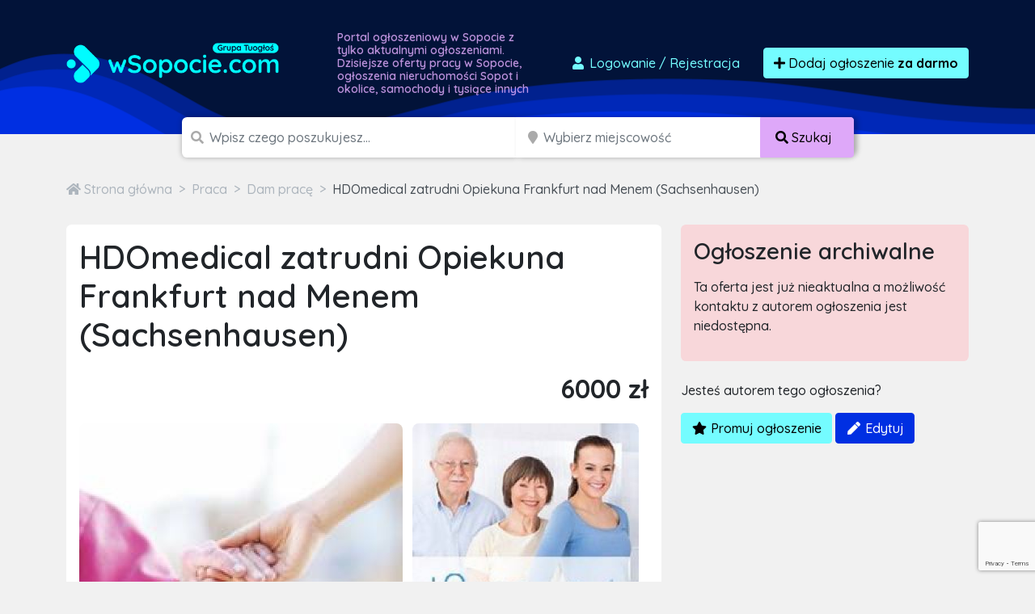

--- FILE ---
content_type: text/html; charset=utf-8
request_url: https://www.google.com/recaptcha/api2/anchor?ar=1&k=6LcGL2waAAAAAFvyq9eZuOpExVXA7oMTBKT3GRF5&co=aHR0cHM6Ly93c29wb2NpZS5jb206NDQz&hl=en&v=PoyoqOPhxBO7pBk68S4YbpHZ&size=invisible&anchor-ms=20000&execute-ms=30000&cb=uz0lxfj8ax3c
body_size: 48638
content:
<!DOCTYPE HTML><html dir="ltr" lang="en"><head><meta http-equiv="Content-Type" content="text/html; charset=UTF-8">
<meta http-equiv="X-UA-Compatible" content="IE=edge">
<title>reCAPTCHA</title>
<style type="text/css">
/* cyrillic-ext */
@font-face {
  font-family: 'Roboto';
  font-style: normal;
  font-weight: 400;
  font-stretch: 100%;
  src: url(//fonts.gstatic.com/s/roboto/v48/KFO7CnqEu92Fr1ME7kSn66aGLdTylUAMa3GUBHMdazTgWw.woff2) format('woff2');
  unicode-range: U+0460-052F, U+1C80-1C8A, U+20B4, U+2DE0-2DFF, U+A640-A69F, U+FE2E-FE2F;
}
/* cyrillic */
@font-face {
  font-family: 'Roboto';
  font-style: normal;
  font-weight: 400;
  font-stretch: 100%;
  src: url(//fonts.gstatic.com/s/roboto/v48/KFO7CnqEu92Fr1ME7kSn66aGLdTylUAMa3iUBHMdazTgWw.woff2) format('woff2');
  unicode-range: U+0301, U+0400-045F, U+0490-0491, U+04B0-04B1, U+2116;
}
/* greek-ext */
@font-face {
  font-family: 'Roboto';
  font-style: normal;
  font-weight: 400;
  font-stretch: 100%;
  src: url(//fonts.gstatic.com/s/roboto/v48/KFO7CnqEu92Fr1ME7kSn66aGLdTylUAMa3CUBHMdazTgWw.woff2) format('woff2');
  unicode-range: U+1F00-1FFF;
}
/* greek */
@font-face {
  font-family: 'Roboto';
  font-style: normal;
  font-weight: 400;
  font-stretch: 100%;
  src: url(//fonts.gstatic.com/s/roboto/v48/KFO7CnqEu92Fr1ME7kSn66aGLdTylUAMa3-UBHMdazTgWw.woff2) format('woff2');
  unicode-range: U+0370-0377, U+037A-037F, U+0384-038A, U+038C, U+038E-03A1, U+03A3-03FF;
}
/* math */
@font-face {
  font-family: 'Roboto';
  font-style: normal;
  font-weight: 400;
  font-stretch: 100%;
  src: url(//fonts.gstatic.com/s/roboto/v48/KFO7CnqEu92Fr1ME7kSn66aGLdTylUAMawCUBHMdazTgWw.woff2) format('woff2');
  unicode-range: U+0302-0303, U+0305, U+0307-0308, U+0310, U+0312, U+0315, U+031A, U+0326-0327, U+032C, U+032F-0330, U+0332-0333, U+0338, U+033A, U+0346, U+034D, U+0391-03A1, U+03A3-03A9, U+03B1-03C9, U+03D1, U+03D5-03D6, U+03F0-03F1, U+03F4-03F5, U+2016-2017, U+2034-2038, U+203C, U+2040, U+2043, U+2047, U+2050, U+2057, U+205F, U+2070-2071, U+2074-208E, U+2090-209C, U+20D0-20DC, U+20E1, U+20E5-20EF, U+2100-2112, U+2114-2115, U+2117-2121, U+2123-214F, U+2190, U+2192, U+2194-21AE, U+21B0-21E5, U+21F1-21F2, U+21F4-2211, U+2213-2214, U+2216-22FF, U+2308-230B, U+2310, U+2319, U+231C-2321, U+2336-237A, U+237C, U+2395, U+239B-23B7, U+23D0, U+23DC-23E1, U+2474-2475, U+25AF, U+25B3, U+25B7, U+25BD, U+25C1, U+25CA, U+25CC, U+25FB, U+266D-266F, U+27C0-27FF, U+2900-2AFF, U+2B0E-2B11, U+2B30-2B4C, U+2BFE, U+3030, U+FF5B, U+FF5D, U+1D400-1D7FF, U+1EE00-1EEFF;
}
/* symbols */
@font-face {
  font-family: 'Roboto';
  font-style: normal;
  font-weight: 400;
  font-stretch: 100%;
  src: url(//fonts.gstatic.com/s/roboto/v48/KFO7CnqEu92Fr1ME7kSn66aGLdTylUAMaxKUBHMdazTgWw.woff2) format('woff2');
  unicode-range: U+0001-000C, U+000E-001F, U+007F-009F, U+20DD-20E0, U+20E2-20E4, U+2150-218F, U+2190, U+2192, U+2194-2199, U+21AF, U+21E6-21F0, U+21F3, U+2218-2219, U+2299, U+22C4-22C6, U+2300-243F, U+2440-244A, U+2460-24FF, U+25A0-27BF, U+2800-28FF, U+2921-2922, U+2981, U+29BF, U+29EB, U+2B00-2BFF, U+4DC0-4DFF, U+FFF9-FFFB, U+10140-1018E, U+10190-1019C, U+101A0, U+101D0-101FD, U+102E0-102FB, U+10E60-10E7E, U+1D2C0-1D2D3, U+1D2E0-1D37F, U+1F000-1F0FF, U+1F100-1F1AD, U+1F1E6-1F1FF, U+1F30D-1F30F, U+1F315, U+1F31C, U+1F31E, U+1F320-1F32C, U+1F336, U+1F378, U+1F37D, U+1F382, U+1F393-1F39F, U+1F3A7-1F3A8, U+1F3AC-1F3AF, U+1F3C2, U+1F3C4-1F3C6, U+1F3CA-1F3CE, U+1F3D4-1F3E0, U+1F3ED, U+1F3F1-1F3F3, U+1F3F5-1F3F7, U+1F408, U+1F415, U+1F41F, U+1F426, U+1F43F, U+1F441-1F442, U+1F444, U+1F446-1F449, U+1F44C-1F44E, U+1F453, U+1F46A, U+1F47D, U+1F4A3, U+1F4B0, U+1F4B3, U+1F4B9, U+1F4BB, U+1F4BF, U+1F4C8-1F4CB, U+1F4D6, U+1F4DA, U+1F4DF, U+1F4E3-1F4E6, U+1F4EA-1F4ED, U+1F4F7, U+1F4F9-1F4FB, U+1F4FD-1F4FE, U+1F503, U+1F507-1F50B, U+1F50D, U+1F512-1F513, U+1F53E-1F54A, U+1F54F-1F5FA, U+1F610, U+1F650-1F67F, U+1F687, U+1F68D, U+1F691, U+1F694, U+1F698, U+1F6AD, U+1F6B2, U+1F6B9-1F6BA, U+1F6BC, U+1F6C6-1F6CF, U+1F6D3-1F6D7, U+1F6E0-1F6EA, U+1F6F0-1F6F3, U+1F6F7-1F6FC, U+1F700-1F7FF, U+1F800-1F80B, U+1F810-1F847, U+1F850-1F859, U+1F860-1F887, U+1F890-1F8AD, U+1F8B0-1F8BB, U+1F8C0-1F8C1, U+1F900-1F90B, U+1F93B, U+1F946, U+1F984, U+1F996, U+1F9E9, U+1FA00-1FA6F, U+1FA70-1FA7C, U+1FA80-1FA89, U+1FA8F-1FAC6, U+1FACE-1FADC, U+1FADF-1FAE9, U+1FAF0-1FAF8, U+1FB00-1FBFF;
}
/* vietnamese */
@font-face {
  font-family: 'Roboto';
  font-style: normal;
  font-weight: 400;
  font-stretch: 100%;
  src: url(//fonts.gstatic.com/s/roboto/v48/KFO7CnqEu92Fr1ME7kSn66aGLdTylUAMa3OUBHMdazTgWw.woff2) format('woff2');
  unicode-range: U+0102-0103, U+0110-0111, U+0128-0129, U+0168-0169, U+01A0-01A1, U+01AF-01B0, U+0300-0301, U+0303-0304, U+0308-0309, U+0323, U+0329, U+1EA0-1EF9, U+20AB;
}
/* latin-ext */
@font-face {
  font-family: 'Roboto';
  font-style: normal;
  font-weight: 400;
  font-stretch: 100%;
  src: url(//fonts.gstatic.com/s/roboto/v48/KFO7CnqEu92Fr1ME7kSn66aGLdTylUAMa3KUBHMdazTgWw.woff2) format('woff2');
  unicode-range: U+0100-02BA, U+02BD-02C5, U+02C7-02CC, U+02CE-02D7, U+02DD-02FF, U+0304, U+0308, U+0329, U+1D00-1DBF, U+1E00-1E9F, U+1EF2-1EFF, U+2020, U+20A0-20AB, U+20AD-20C0, U+2113, U+2C60-2C7F, U+A720-A7FF;
}
/* latin */
@font-face {
  font-family: 'Roboto';
  font-style: normal;
  font-weight: 400;
  font-stretch: 100%;
  src: url(//fonts.gstatic.com/s/roboto/v48/KFO7CnqEu92Fr1ME7kSn66aGLdTylUAMa3yUBHMdazQ.woff2) format('woff2');
  unicode-range: U+0000-00FF, U+0131, U+0152-0153, U+02BB-02BC, U+02C6, U+02DA, U+02DC, U+0304, U+0308, U+0329, U+2000-206F, U+20AC, U+2122, U+2191, U+2193, U+2212, U+2215, U+FEFF, U+FFFD;
}
/* cyrillic-ext */
@font-face {
  font-family: 'Roboto';
  font-style: normal;
  font-weight: 500;
  font-stretch: 100%;
  src: url(//fonts.gstatic.com/s/roboto/v48/KFO7CnqEu92Fr1ME7kSn66aGLdTylUAMa3GUBHMdazTgWw.woff2) format('woff2');
  unicode-range: U+0460-052F, U+1C80-1C8A, U+20B4, U+2DE0-2DFF, U+A640-A69F, U+FE2E-FE2F;
}
/* cyrillic */
@font-face {
  font-family: 'Roboto';
  font-style: normal;
  font-weight: 500;
  font-stretch: 100%;
  src: url(//fonts.gstatic.com/s/roboto/v48/KFO7CnqEu92Fr1ME7kSn66aGLdTylUAMa3iUBHMdazTgWw.woff2) format('woff2');
  unicode-range: U+0301, U+0400-045F, U+0490-0491, U+04B0-04B1, U+2116;
}
/* greek-ext */
@font-face {
  font-family: 'Roboto';
  font-style: normal;
  font-weight: 500;
  font-stretch: 100%;
  src: url(//fonts.gstatic.com/s/roboto/v48/KFO7CnqEu92Fr1ME7kSn66aGLdTylUAMa3CUBHMdazTgWw.woff2) format('woff2');
  unicode-range: U+1F00-1FFF;
}
/* greek */
@font-face {
  font-family: 'Roboto';
  font-style: normal;
  font-weight: 500;
  font-stretch: 100%;
  src: url(//fonts.gstatic.com/s/roboto/v48/KFO7CnqEu92Fr1ME7kSn66aGLdTylUAMa3-UBHMdazTgWw.woff2) format('woff2');
  unicode-range: U+0370-0377, U+037A-037F, U+0384-038A, U+038C, U+038E-03A1, U+03A3-03FF;
}
/* math */
@font-face {
  font-family: 'Roboto';
  font-style: normal;
  font-weight: 500;
  font-stretch: 100%;
  src: url(//fonts.gstatic.com/s/roboto/v48/KFO7CnqEu92Fr1ME7kSn66aGLdTylUAMawCUBHMdazTgWw.woff2) format('woff2');
  unicode-range: U+0302-0303, U+0305, U+0307-0308, U+0310, U+0312, U+0315, U+031A, U+0326-0327, U+032C, U+032F-0330, U+0332-0333, U+0338, U+033A, U+0346, U+034D, U+0391-03A1, U+03A3-03A9, U+03B1-03C9, U+03D1, U+03D5-03D6, U+03F0-03F1, U+03F4-03F5, U+2016-2017, U+2034-2038, U+203C, U+2040, U+2043, U+2047, U+2050, U+2057, U+205F, U+2070-2071, U+2074-208E, U+2090-209C, U+20D0-20DC, U+20E1, U+20E5-20EF, U+2100-2112, U+2114-2115, U+2117-2121, U+2123-214F, U+2190, U+2192, U+2194-21AE, U+21B0-21E5, U+21F1-21F2, U+21F4-2211, U+2213-2214, U+2216-22FF, U+2308-230B, U+2310, U+2319, U+231C-2321, U+2336-237A, U+237C, U+2395, U+239B-23B7, U+23D0, U+23DC-23E1, U+2474-2475, U+25AF, U+25B3, U+25B7, U+25BD, U+25C1, U+25CA, U+25CC, U+25FB, U+266D-266F, U+27C0-27FF, U+2900-2AFF, U+2B0E-2B11, U+2B30-2B4C, U+2BFE, U+3030, U+FF5B, U+FF5D, U+1D400-1D7FF, U+1EE00-1EEFF;
}
/* symbols */
@font-face {
  font-family: 'Roboto';
  font-style: normal;
  font-weight: 500;
  font-stretch: 100%;
  src: url(//fonts.gstatic.com/s/roboto/v48/KFO7CnqEu92Fr1ME7kSn66aGLdTylUAMaxKUBHMdazTgWw.woff2) format('woff2');
  unicode-range: U+0001-000C, U+000E-001F, U+007F-009F, U+20DD-20E0, U+20E2-20E4, U+2150-218F, U+2190, U+2192, U+2194-2199, U+21AF, U+21E6-21F0, U+21F3, U+2218-2219, U+2299, U+22C4-22C6, U+2300-243F, U+2440-244A, U+2460-24FF, U+25A0-27BF, U+2800-28FF, U+2921-2922, U+2981, U+29BF, U+29EB, U+2B00-2BFF, U+4DC0-4DFF, U+FFF9-FFFB, U+10140-1018E, U+10190-1019C, U+101A0, U+101D0-101FD, U+102E0-102FB, U+10E60-10E7E, U+1D2C0-1D2D3, U+1D2E0-1D37F, U+1F000-1F0FF, U+1F100-1F1AD, U+1F1E6-1F1FF, U+1F30D-1F30F, U+1F315, U+1F31C, U+1F31E, U+1F320-1F32C, U+1F336, U+1F378, U+1F37D, U+1F382, U+1F393-1F39F, U+1F3A7-1F3A8, U+1F3AC-1F3AF, U+1F3C2, U+1F3C4-1F3C6, U+1F3CA-1F3CE, U+1F3D4-1F3E0, U+1F3ED, U+1F3F1-1F3F3, U+1F3F5-1F3F7, U+1F408, U+1F415, U+1F41F, U+1F426, U+1F43F, U+1F441-1F442, U+1F444, U+1F446-1F449, U+1F44C-1F44E, U+1F453, U+1F46A, U+1F47D, U+1F4A3, U+1F4B0, U+1F4B3, U+1F4B9, U+1F4BB, U+1F4BF, U+1F4C8-1F4CB, U+1F4D6, U+1F4DA, U+1F4DF, U+1F4E3-1F4E6, U+1F4EA-1F4ED, U+1F4F7, U+1F4F9-1F4FB, U+1F4FD-1F4FE, U+1F503, U+1F507-1F50B, U+1F50D, U+1F512-1F513, U+1F53E-1F54A, U+1F54F-1F5FA, U+1F610, U+1F650-1F67F, U+1F687, U+1F68D, U+1F691, U+1F694, U+1F698, U+1F6AD, U+1F6B2, U+1F6B9-1F6BA, U+1F6BC, U+1F6C6-1F6CF, U+1F6D3-1F6D7, U+1F6E0-1F6EA, U+1F6F0-1F6F3, U+1F6F7-1F6FC, U+1F700-1F7FF, U+1F800-1F80B, U+1F810-1F847, U+1F850-1F859, U+1F860-1F887, U+1F890-1F8AD, U+1F8B0-1F8BB, U+1F8C0-1F8C1, U+1F900-1F90B, U+1F93B, U+1F946, U+1F984, U+1F996, U+1F9E9, U+1FA00-1FA6F, U+1FA70-1FA7C, U+1FA80-1FA89, U+1FA8F-1FAC6, U+1FACE-1FADC, U+1FADF-1FAE9, U+1FAF0-1FAF8, U+1FB00-1FBFF;
}
/* vietnamese */
@font-face {
  font-family: 'Roboto';
  font-style: normal;
  font-weight: 500;
  font-stretch: 100%;
  src: url(//fonts.gstatic.com/s/roboto/v48/KFO7CnqEu92Fr1ME7kSn66aGLdTylUAMa3OUBHMdazTgWw.woff2) format('woff2');
  unicode-range: U+0102-0103, U+0110-0111, U+0128-0129, U+0168-0169, U+01A0-01A1, U+01AF-01B0, U+0300-0301, U+0303-0304, U+0308-0309, U+0323, U+0329, U+1EA0-1EF9, U+20AB;
}
/* latin-ext */
@font-face {
  font-family: 'Roboto';
  font-style: normal;
  font-weight: 500;
  font-stretch: 100%;
  src: url(//fonts.gstatic.com/s/roboto/v48/KFO7CnqEu92Fr1ME7kSn66aGLdTylUAMa3KUBHMdazTgWw.woff2) format('woff2');
  unicode-range: U+0100-02BA, U+02BD-02C5, U+02C7-02CC, U+02CE-02D7, U+02DD-02FF, U+0304, U+0308, U+0329, U+1D00-1DBF, U+1E00-1E9F, U+1EF2-1EFF, U+2020, U+20A0-20AB, U+20AD-20C0, U+2113, U+2C60-2C7F, U+A720-A7FF;
}
/* latin */
@font-face {
  font-family: 'Roboto';
  font-style: normal;
  font-weight: 500;
  font-stretch: 100%;
  src: url(//fonts.gstatic.com/s/roboto/v48/KFO7CnqEu92Fr1ME7kSn66aGLdTylUAMa3yUBHMdazQ.woff2) format('woff2');
  unicode-range: U+0000-00FF, U+0131, U+0152-0153, U+02BB-02BC, U+02C6, U+02DA, U+02DC, U+0304, U+0308, U+0329, U+2000-206F, U+20AC, U+2122, U+2191, U+2193, U+2212, U+2215, U+FEFF, U+FFFD;
}
/* cyrillic-ext */
@font-face {
  font-family: 'Roboto';
  font-style: normal;
  font-weight: 900;
  font-stretch: 100%;
  src: url(//fonts.gstatic.com/s/roboto/v48/KFO7CnqEu92Fr1ME7kSn66aGLdTylUAMa3GUBHMdazTgWw.woff2) format('woff2');
  unicode-range: U+0460-052F, U+1C80-1C8A, U+20B4, U+2DE0-2DFF, U+A640-A69F, U+FE2E-FE2F;
}
/* cyrillic */
@font-face {
  font-family: 'Roboto';
  font-style: normal;
  font-weight: 900;
  font-stretch: 100%;
  src: url(//fonts.gstatic.com/s/roboto/v48/KFO7CnqEu92Fr1ME7kSn66aGLdTylUAMa3iUBHMdazTgWw.woff2) format('woff2');
  unicode-range: U+0301, U+0400-045F, U+0490-0491, U+04B0-04B1, U+2116;
}
/* greek-ext */
@font-face {
  font-family: 'Roboto';
  font-style: normal;
  font-weight: 900;
  font-stretch: 100%;
  src: url(//fonts.gstatic.com/s/roboto/v48/KFO7CnqEu92Fr1ME7kSn66aGLdTylUAMa3CUBHMdazTgWw.woff2) format('woff2');
  unicode-range: U+1F00-1FFF;
}
/* greek */
@font-face {
  font-family: 'Roboto';
  font-style: normal;
  font-weight: 900;
  font-stretch: 100%;
  src: url(//fonts.gstatic.com/s/roboto/v48/KFO7CnqEu92Fr1ME7kSn66aGLdTylUAMa3-UBHMdazTgWw.woff2) format('woff2');
  unicode-range: U+0370-0377, U+037A-037F, U+0384-038A, U+038C, U+038E-03A1, U+03A3-03FF;
}
/* math */
@font-face {
  font-family: 'Roboto';
  font-style: normal;
  font-weight: 900;
  font-stretch: 100%;
  src: url(//fonts.gstatic.com/s/roboto/v48/KFO7CnqEu92Fr1ME7kSn66aGLdTylUAMawCUBHMdazTgWw.woff2) format('woff2');
  unicode-range: U+0302-0303, U+0305, U+0307-0308, U+0310, U+0312, U+0315, U+031A, U+0326-0327, U+032C, U+032F-0330, U+0332-0333, U+0338, U+033A, U+0346, U+034D, U+0391-03A1, U+03A3-03A9, U+03B1-03C9, U+03D1, U+03D5-03D6, U+03F0-03F1, U+03F4-03F5, U+2016-2017, U+2034-2038, U+203C, U+2040, U+2043, U+2047, U+2050, U+2057, U+205F, U+2070-2071, U+2074-208E, U+2090-209C, U+20D0-20DC, U+20E1, U+20E5-20EF, U+2100-2112, U+2114-2115, U+2117-2121, U+2123-214F, U+2190, U+2192, U+2194-21AE, U+21B0-21E5, U+21F1-21F2, U+21F4-2211, U+2213-2214, U+2216-22FF, U+2308-230B, U+2310, U+2319, U+231C-2321, U+2336-237A, U+237C, U+2395, U+239B-23B7, U+23D0, U+23DC-23E1, U+2474-2475, U+25AF, U+25B3, U+25B7, U+25BD, U+25C1, U+25CA, U+25CC, U+25FB, U+266D-266F, U+27C0-27FF, U+2900-2AFF, U+2B0E-2B11, U+2B30-2B4C, U+2BFE, U+3030, U+FF5B, U+FF5D, U+1D400-1D7FF, U+1EE00-1EEFF;
}
/* symbols */
@font-face {
  font-family: 'Roboto';
  font-style: normal;
  font-weight: 900;
  font-stretch: 100%;
  src: url(//fonts.gstatic.com/s/roboto/v48/KFO7CnqEu92Fr1ME7kSn66aGLdTylUAMaxKUBHMdazTgWw.woff2) format('woff2');
  unicode-range: U+0001-000C, U+000E-001F, U+007F-009F, U+20DD-20E0, U+20E2-20E4, U+2150-218F, U+2190, U+2192, U+2194-2199, U+21AF, U+21E6-21F0, U+21F3, U+2218-2219, U+2299, U+22C4-22C6, U+2300-243F, U+2440-244A, U+2460-24FF, U+25A0-27BF, U+2800-28FF, U+2921-2922, U+2981, U+29BF, U+29EB, U+2B00-2BFF, U+4DC0-4DFF, U+FFF9-FFFB, U+10140-1018E, U+10190-1019C, U+101A0, U+101D0-101FD, U+102E0-102FB, U+10E60-10E7E, U+1D2C0-1D2D3, U+1D2E0-1D37F, U+1F000-1F0FF, U+1F100-1F1AD, U+1F1E6-1F1FF, U+1F30D-1F30F, U+1F315, U+1F31C, U+1F31E, U+1F320-1F32C, U+1F336, U+1F378, U+1F37D, U+1F382, U+1F393-1F39F, U+1F3A7-1F3A8, U+1F3AC-1F3AF, U+1F3C2, U+1F3C4-1F3C6, U+1F3CA-1F3CE, U+1F3D4-1F3E0, U+1F3ED, U+1F3F1-1F3F3, U+1F3F5-1F3F7, U+1F408, U+1F415, U+1F41F, U+1F426, U+1F43F, U+1F441-1F442, U+1F444, U+1F446-1F449, U+1F44C-1F44E, U+1F453, U+1F46A, U+1F47D, U+1F4A3, U+1F4B0, U+1F4B3, U+1F4B9, U+1F4BB, U+1F4BF, U+1F4C8-1F4CB, U+1F4D6, U+1F4DA, U+1F4DF, U+1F4E3-1F4E6, U+1F4EA-1F4ED, U+1F4F7, U+1F4F9-1F4FB, U+1F4FD-1F4FE, U+1F503, U+1F507-1F50B, U+1F50D, U+1F512-1F513, U+1F53E-1F54A, U+1F54F-1F5FA, U+1F610, U+1F650-1F67F, U+1F687, U+1F68D, U+1F691, U+1F694, U+1F698, U+1F6AD, U+1F6B2, U+1F6B9-1F6BA, U+1F6BC, U+1F6C6-1F6CF, U+1F6D3-1F6D7, U+1F6E0-1F6EA, U+1F6F0-1F6F3, U+1F6F7-1F6FC, U+1F700-1F7FF, U+1F800-1F80B, U+1F810-1F847, U+1F850-1F859, U+1F860-1F887, U+1F890-1F8AD, U+1F8B0-1F8BB, U+1F8C0-1F8C1, U+1F900-1F90B, U+1F93B, U+1F946, U+1F984, U+1F996, U+1F9E9, U+1FA00-1FA6F, U+1FA70-1FA7C, U+1FA80-1FA89, U+1FA8F-1FAC6, U+1FACE-1FADC, U+1FADF-1FAE9, U+1FAF0-1FAF8, U+1FB00-1FBFF;
}
/* vietnamese */
@font-face {
  font-family: 'Roboto';
  font-style: normal;
  font-weight: 900;
  font-stretch: 100%;
  src: url(//fonts.gstatic.com/s/roboto/v48/KFO7CnqEu92Fr1ME7kSn66aGLdTylUAMa3OUBHMdazTgWw.woff2) format('woff2');
  unicode-range: U+0102-0103, U+0110-0111, U+0128-0129, U+0168-0169, U+01A0-01A1, U+01AF-01B0, U+0300-0301, U+0303-0304, U+0308-0309, U+0323, U+0329, U+1EA0-1EF9, U+20AB;
}
/* latin-ext */
@font-face {
  font-family: 'Roboto';
  font-style: normal;
  font-weight: 900;
  font-stretch: 100%;
  src: url(//fonts.gstatic.com/s/roboto/v48/KFO7CnqEu92Fr1ME7kSn66aGLdTylUAMa3KUBHMdazTgWw.woff2) format('woff2');
  unicode-range: U+0100-02BA, U+02BD-02C5, U+02C7-02CC, U+02CE-02D7, U+02DD-02FF, U+0304, U+0308, U+0329, U+1D00-1DBF, U+1E00-1E9F, U+1EF2-1EFF, U+2020, U+20A0-20AB, U+20AD-20C0, U+2113, U+2C60-2C7F, U+A720-A7FF;
}
/* latin */
@font-face {
  font-family: 'Roboto';
  font-style: normal;
  font-weight: 900;
  font-stretch: 100%;
  src: url(//fonts.gstatic.com/s/roboto/v48/KFO7CnqEu92Fr1ME7kSn66aGLdTylUAMa3yUBHMdazQ.woff2) format('woff2');
  unicode-range: U+0000-00FF, U+0131, U+0152-0153, U+02BB-02BC, U+02C6, U+02DA, U+02DC, U+0304, U+0308, U+0329, U+2000-206F, U+20AC, U+2122, U+2191, U+2193, U+2212, U+2215, U+FEFF, U+FFFD;
}

</style>
<link rel="stylesheet" type="text/css" href="https://www.gstatic.com/recaptcha/releases/PoyoqOPhxBO7pBk68S4YbpHZ/styles__ltr.css">
<script nonce="lbuwOsHp82MyujDOCqTVRg" type="text/javascript">window['__recaptcha_api'] = 'https://www.google.com/recaptcha/api2/';</script>
<script type="text/javascript" src="https://www.gstatic.com/recaptcha/releases/PoyoqOPhxBO7pBk68S4YbpHZ/recaptcha__en.js" nonce="lbuwOsHp82MyujDOCqTVRg">
      
    </script></head>
<body><div id="rc-anchor-alert" class="rc-anchor-alert"></div>
<input type="hidden" id="recaptcha-token" value="[base64]">
<script type="text/javascript" nonce="lbuwOsHp82MyujDOCqTVRg">
      recaptcha.anchor.Main.init("[\x22ainput\x22,[\x22bgdata\x22,\x22\x22,\[base64]/[base64]/MjU1Ong/[base64]/[base64]/[base64]/[base64]/[base64]/[base64]/[base64]/[base64]/[base64]/[base64]/[base64]/[base64]/[base64]/[base64]/[base64]\\u003d\x22,\[base64]\\u003d\\u003d\x22,\[base64]/DjFTDnlQyQFEWUx/CvcKca1wow6HCsMK4wrZKD8O3wqJySDTCrEgsw4nCkMOqw67DvFkkSQ/CgFFBwqkDBcOSwoHCgybDkMOMw6E6wqoMw69Pw5IewrvDn8OXw6XCrsO4F8K+w4d2w6PCpi45W8OjDsKpw7zDtMKtwqfDjMKVaMK/w5rCvydEwr1/wptZUg/DvVTDmgVscxkWw5tnA8OnPcKmw41WAsKrC8OLagwpw67CocK6w6PDkEPDqDvDin5hw65OwpZyworCkSRawrfChh8PF8KFwrNTwr/CtcKTw6EywpIsEMK8QETDvH5JMcKgLCMqwrjCscO/[base64]/[base64]/wqt1W0Eew4hWw5/[base64]/CvsKIAsOGw6kxUhooXcKHZsOXw53CgcKBwphBU8KbUcOqw6h3w5DDhcONPBLDpB0UwqNDLCtSw47DmATCn8KRX2BDwqM7PmrDqMOLwqTCoMObwo/CksKkwqDCrxUkworCu0XCisKewpc0aifDpcOuwoPCjsK0wrpgwqfDizcYC3nDhVHCkmYWWkjDvAgqwqXCniEJMMOOB1JlQcKBwp3DvsOKw7bDrWkJbcKEWsKoN8OSw7YuL8KHX8Kcwq/Dm2/[base64]/wp9IwrzCmjVlw4w2wqnDv25dwoNEG3/Cg8KIw64UbVcOwqPCgsOXFlVyE8KFw5ZFw4tDbilIaMOJwokIM1hQSDEQwp1ZXMOYwr1Bwp81w5vCocKHw4QoYsKtU1/Dh8Oiw6fCqsKvw75eF8ORccOOwoDCvjhyI8Kow7HDtcKfwrcNwonDvQMef8KHUx4UUcOpw78WEMOOYMOVInjCjXd8G8OqSSfDsMO3FgrCiMKww7zDhsKoRcOZwqnDo1fCncOyw5nDhjzDqmLClcOBG8KFw7Zibi9kw5cwBT5Hw5/CtcKDwofDo8KKwqPCnsK0wq0LPcKkw53CjsKmw7szZnDDqDxyVUU/w6powpxcwq7Cs3PCoWQDMAnDgMOfSVjCjCrDmMKzERzDiMK9w6XCvsO4K0dpO1FxLsKMwpIwHjvCqExSwo3DpHhUw4UNwpLDtMK+D8OVw4/DqcKFBHXCiMOFGMKPwrdKwrfDm8KWM03Dhyc+w5/Dk0dHSsO6FkdWwpXCjcKtwonCi8O3EXXCvh4JAMOPNMKZZMOww41kKBPDsMO+w6vDicOewrfCrcKJw5MlGsKKwp3Dv8OfXDPCl8KgU8Ozw4BXwrfCssKowqpRDMOdaMKPwockwrfCiMKnYlXDnMKzw5TDsl05wqUnUMKcwrRndWXDoMK/PH5rw6HCs3pcwpjDlljCsxfDoCHCnAxcwprDiMKGwrrCn8OawogOTcOCd8O7d8KzLW3ClcK/BARpwqbDikxbwoglMSlTNmQaw5zCo8OgwoDDlsKewoJ0w4E7TTEVwoZOSD/CvsOow6nDq8KLw5fDvCPDsGkVw7PClsO4PMOldiPDrlLDqm/Cq8KVVCg3ZlPCgkXDksKjwrJ7aA1Sw4DDrxE2SVPCgFHDlSoJfwXCqMKPecOSZU5iwpltOsKUw7UYQVQIa8ORw5PCq8KVAiJAw4TDkcKNB3wge8OAWcOqXyvCtWkEwqLDu8Kuwr08DD7Dp8KsIMKjPXTCvTDDtMKMSihuISTCtMK/[base64]/wrHCpMOmw6BQE8K4ZQtvwqDCucKeXMK7LsKyO8Kowos6w6PDlSctw550Lhkxw5TCqsO8wofCgVhSfsOZwrLCqcKdZcKLP8O2RRwbw5xQw4TCpMK9w5LCg8KpccOowoVzwqoSTsKhwrfCi29tScOyNcOYwptAIVbDjA7DoVvDkBPDpcKdw64jw5rDocOKwq5lGg/DvD3DpxQww40XdjjCiWzDp8Omw4ZiAwUpw53CnMO0w4/[base64]/DlE1MXMOCASHCrsO+TsKSUm7DvcOBwrpKZ8Omb8KEwqEKZcOtWcKLw4MIw5ZbwojDm8OfwrTCtWjCqsKwwpdcecK/FMKDOsKjCT7Di8OBEApNQRoJw5M5wrjDucO5wp4Uw7bDjCt1w6/Dp8OGwpvDisOdwpzCqMKvO8KJIsK2SmdkU8OAF8KdD8K6wqQewq9/EyYrbMK4w4kyb8Ouw7/[base64]/DoTPDrHjDqsOvw7YSNgHDunfDtcO+ZsOSesK2VMOBO3PDnkZGw4FHW8OcRxRVY1dBwqzCvcOFMkHDnMK6w5bDncOJWkAaWy/CvcOjRsOfew0vLHpowp/CqBtYw6rDicKeJzkrw6jCm8Kjwqdxw7Mdw4jDgmpZw7BHODBTw6LDl8KswqfCjWPDvz9AXMK7C8KlwqzDrcOpw6MLM35ZRjoTD8OhacKLPcOwBUfCssKkTMKUCsKEwrTDsxjCqAACRUtmwo3Du8O3N1fCqMK9LkbCrcKmTQfDkDnDnmzCqR/CvMKkw4oRw6XClgd8cGHDqMONQcKhwpdgUl3Ch8KUEzwBwq8IOzI4FEYsw7nDo8O9wq5bwqPCgsOfPcOLGMK8CijDlMK9AMOiGMOrw7JeWwvCoMOlFMOyFMK3wqJHCzZ2wpDDl1QsScOJwq3Dl8OYw4pxw7LCvA1hAA5KCsK/[base64]/CMOPA8ORFMKCw4vCpEnDhl/DhsKMTVjCjQXCv8KSXcO0wp/DjMOywrFgwrbCiTMTW17CgsKVw4TDsT/[base64]/CribDvzrCgsOkWxbCucKvLsOOwoPCkljDkcKGw6ZOecKqwrYfDsOJb8O7wrkWLsKrw53DvsOYYRvCl1rDlF4QwosAVnZ/JzjDv3rDucOYKyR3w6M5wr9Zw7fDrcKZw60kBcObw60ow6tEw6rCp0zCuHXCosK9wqbDgXfCrcKZwojCoSPDgMO1aMK2LV3ClDrClWrDqcOMLQV8wpXDtMOsw41DU1NLwozDtkrDssKsUwHCkcO6w4DCucKiwrXCrMK5wpcUwr7Crm/DgS3Cr3zDq8KkED7DlsKiGMOeUMOhM3ljw4XCu2/DtSErwpvCqMOWwpVLM8KILQBZGMKuw7VhwqPClMO5P8KTcThQwo3DmT7DuHgcCh/DgsONwpNgw51hwpDCg23CrMOWYMOUwoMHN8O5IsKkw5XDk1QQHMO2ZlnCqifDkRQ5asOgw4bDl3w2VMKOw7xrIMOCHyXCgMKOYcKiXsOaSD/[base64]/ODZ5wrVoFkROw5Ndw45XXHHCsMOww5kzw5F+ABDCl8OHCSDCkANAwpzCtcKmIjfDhXk9wqfDh8O6w5nDtMOdw4oUwrBTHGlREcO2w7nDiiXCinFgRSnDrsOuI8KBwpLDs8KJwrfChMKLw7nDiixRwqcFGcOzecKHw4DCrFNBw799TMKyGcKew5/Dm8OSwrVcOcKsw5EWIsKQewpaw5XClsOww5LDtjQZFHBEbMO1wrHDgCkBw7YBTMK1wqN2QMKHw4/Dk150wqwbwrddwoAnwp/Cs1rCr8K6AFnCokDDrMKAN2rCo8K8RkfCo8OKW3wSw53ClCvDpMOcdMK+Wh3CkMKUw6XDvMK9wqfDo0YxaHxQYcO3GEt5w6N+WsOowr57J1pOw6nCgC8vCTBtw7LDqsO9OsODw7Juw7Mnw4czwpLDuWtpCx95Az9ULmjCm8OtaWkiC1LCpkDCkgbDjMO/ZURqKmJ0fcOdwoDCn2sMP0dvwpHClcOIB8Ocw7Ykc8OBFngMEXrDv8K7AgrDliFdQ8O7w6LCv8KLTcKzC8KWcgXDksOIw4TDkR3DrjlBYMKaw7jDg8ONw51Uw442w5rCmRLDqxluGMOuwovCj8OMADV5UMKawqJUwqbDmF/CvcKBYF0LwpASw61gCcKiZwEOQ8OuVsOtw5fCmAVmwp1bwrvDm3wRw58Dw6PDhMKiWsOVw7LDpBt5w6ZWKxo/[base64]/CtcKpXQ0nw68HL8K3JsK+Hz7DgsKCwqcyEEHDr8OiG8KFw7g9wr/DmS/[base64]/[base64]/CpcKVw6p+W23CmyfDtH7CsjTDpMOnwpBMw6TChX1iUsKxYxjDiDhyGlrCkiPDpMOiw5HCu8OBw4LDvQnChH8vUcO5w5DClsO2Y8OHw4FHwqTDnsKww7J5wpQew6p1JsOdwrNQecO/w79Pw6gsdMO0w6Ntw5HCi01hwrzCpMKMY3TDrSNFNRvChcOLYsORwpjCtMOKwpQNI2zDucKHwprDjcO5WcKpLl3CkEJFw6dPw53CicKKwozDpMKJVcKyw5lPwqE7wqrCgMODNUxobk13wrB8wr0Fw7TCh8KBw67DgR/DpkvDrcKPDyDClMKRGcOQesKcYsKFaiPDjsOLwowiw4fCnEBwPwvChMKPw5wDSsKYYmXCnB7DpVEpwoRcbiBVwrgWfMOVBlnDtAvDicOIw51sw58aw6fCuGvDm8KdwqZsw7dPwoZ1wosMABzCpMKpwqURJcKsHMO6wotyA15MCEcIDcK/wqAIw5nCgQkYwqXDvBsBbMKlfsKlcMK7I8KDw5JsTcO3w48ewoHDkTtEwqB9TcK2wpIwBDhDw70aA27Dhkp/wocuN8ORw6XDt8KbHXFQwo9OPQXCjC3DvcKLw54BwoZfw5LDnEHCjsOswqDDusOcVRZcw77CtEPDosOPADLCnsOOEsKMw5jCpTLCmsKGK8KqZjzDkEpswoXDiMKjdcOkwrrCjMO/w6bDpTA0wp3Cq2A5w6Zjwrlnw5fCk8O5HD3DqWBnRHU/[base64]/RMO0w4BLdGPDqUVyYhTDrsKRwrnDhTzCkxjCo0bCrsOuHSp2UMKHeiFpwooGwr3CpsOCBMKeOsK8Jy9MwqPCoHcMNsKtw5rCm8KlJ8KXw5PClMOJbFs7DMO2NMOnwq/Cs1TDjsOxcGvCusOZSz/Do8KfSjUWwpVEwr05wpPCklTDlMOTw5EtSMOwFsOJb8KCQsOvHMOjZsK5KcKPwqUDwpUiwrE2wrtwf8K9REHCtsK8aiM5RAYfA8OVQMKJH8K3wpdvQHXCn1/[base64]/wr7CvMO2w7E+wr/[base64]/bMOgwprCt2rCrEXCu3Vcw6HClHbClcK6E2EeasO5w4fDvgBAOgPDtcOQCcOewoPCiCjDosOJZMOBOU5gZ8O6DsOVTCc4QMO5IMK+wqzCh8KPw5DDgSJ+w4hhw6fDtMO/LsK/b8KkIsKdH8OoQMOowq7DvVjDkV7Drno9PsOIw4HDgMOjwprCtMOjTMOlwrvCpFVkCiXCg3bDrjVyKcKJw7XDjCzDllgzL8Orwrp4wpBWXADCvnBqfsKew53DmMOTw40fKMK6JcKMwq9YwrkEwofDtMKswqsbahXCt8K2wosuwp0MHcOEecK/[base64]/wqd3UmDCm8KnwoZfw6Q9QVMhw4vDjmAiwps+wrDDuQFzDBFFw5FCwpPCtl8Xw6xLw4fDk0zDh8O8N8O2w5nDsMKvf8Knw78jHsKFwoIQw7cDw6nCicKcHHYxw6rCksO1wp5Iw7TCsVXCgMK1OBzDmEdkwpLCi8KOw5x7w4BiRsKiYkNNMTVUJ8KhR8KPwpVvCT/CpcOSXjXCksONwobDucKYw7QbUsKINMOoKsOxXRIiw5YrHn3ClcKTw4IGw7Ymfihnwq/DoFDDrsOrw4B6wohWT8OeMcKHwppzw5gowp3DhD7DkMKVFQpKworDsDnCimLDjH3Dr0vCsDPDrMOkwo17ccOVT1xDIsOKc8K3Hjh1HRnCqw/CtMOXwp7CmHZWwpZpGCMlw6Yuw61SwoLCgz/CsktmwoAwaX/[base64]/Cu8KFwrkAJQLCuMOFQUosasO8wpExw7hhwqTCtWsbwpgCwq7DvBEZaCI7P3zDncOkf8KAJwlWw4Q1SsOpwrQ1VcKfwrktw43DsHkCWcOZP1pNEsOTRlHCjUHCucOgWQ/DiwM7wrFLWwMew4zDuQzCs05PDk8Zw6jDjjVHwrVZwo9jwqp8CMKQw5jDhWvDmcOrw5nDr8OJw55nBcOAwrsCwq41w4UhTMOGBcOQw6PDhsKvw5vCmHnChsOUw7jDvMKgw4tNYmQ5w6jCjw7DqcKnf3ZWScOsUStIw6bDmMOaw7PDvhJ6wrEWw5I/wpjDi8KsIGUpw7rDocOrW8ORw69qIDTCs8ODTg8Hw4dUe8Kbw6XDrQDCim3Cu8OIDEPDt8O5w7rDu8O/W3/CkcOLw7onZ0LCp8Kwwr94wqHCpA1QdX/[base64]/[base64]/R1fCowpGw5XCgcKYw4hKVTTDksK5w41KwrxLUCfCtWRPw6rCtFhdwqY+w6fCrk/DgcKqYD15wrsmw7k7Y8OEw551w6rDpMKwLBs2bWYGWSQiKS/[base64]/ag/CqFXDkWlvW0bCvCAiw4BrwqY4MCwJVVPCkMKiwqVRW8OKDSxyB8KdUVlHwp4rwpjDq2paf0nDjxnDosK+PMK1wpvCsXpsbMORwoJNLcKMAyXDnS85FlMlFXfClcODw5XDmcKFw4rDqsOVe8K3UlcCw5/Ck3ZSwo44W8KzSy7CnsKQwrfCqcObw4PDusKKccKmWsOaw5bCuAzCo8KWw5B3ZE8wwrjDq8OiScO6MMK8JcK3wpEfHF8gQQxgfl3CuCXCnFXCgcKnwpTCjVHDsMO9bsKsIMOcGDYfwrQwEn8dwooewp3Cq8O7w5xVa17Dn8OFwq/Cl2HDocKzw7lXSMKhw5heLcKYOibCq1IZwp57Vx/DoQ7CslnCg8OvHcOYEl7Cs8K8woLDqhQFw6TCn8O6wrDCgMOVYcO3KXtbMcKPw4Z6WgXCv1HDjEfDjcOjVFsWwroVcg9gTsK/wrLCsMO3NU3CkDU1GCIbZlDDmk1UKTnDqmXCqBRhOR/[base64]/CqcKpGsKiw5sow6HCpcOaw4wDDcO9C8K/[base64]/c3/DoMOqw5bDvsO9w6rCg8OyworDs3/CpBokwoJgw7rDvcKUwpfDisOLw47CpwrDosOlB2l4cwFPw7HDtR3CkcKxfsOaVcOiw7rCvsOvD8Kow6HCtFTDisOyRMOGBB/DlX0fwq9xwrRzb8OIwqLCnzg2wox3OTdqwpfCulzDjsOTdMOtw7rDrwoHUz/DqSlOcmTDiXlFw6YFQ8OAwoFpQcOawrYawqwyNcK8A8Knw5nDicKKw5AvEXbDknHCnWkbd3cXw7kOwq3Cg8KVwqMzQcKWw6vCmR7DhRXCmUDCl8K/wqM9w7PCm8OrR8O5RcKvwoYdw7k1DT/DjcOTw6LCu8OUMz3CucKlwrnDsy8Sw64Zwqsxw5FNCShJw53DpsKUVT5Tw5JVbzIEJMKPccOIwooMMU/[base64]/Dn8O6VsO6w4/[base64]/wp8Nw5xDwqdbFk1dUR/ChVUowrHDncKlVCjDnS/[base64]/DsWxewpvCh8KmwpnDs8KIw7/Dt8Ouw7Qdwq/DvTbCmcO1VcOEwpldwohRw7oMIcOXUBDDihJ2wp/CgsOnSQHCnBhYwrYcFsOmw47DuU3Ct8KETwXDocKJXn7DmcO0ZSDCrwbDjUQObMKKw64Aw67DnSDCt8KXwoPDu8KDc8OuwrRsw53Dg8OGwoNEw5rCnsK2LcOow4oIRcOMQQRcw5/CmMKnw7ExIybDr0TCpQQgVhlBw5HCu8Oqwq7CmMKSb8OSwobDlBZlPsK+wrJ1wprCucK0IU/ClsKCw7bDlCs1wrTCn1tIwqkDC8Kfw6M9WcOJV8KaCMOSJMOUw7jDhQXCu8OMf3IMGnbDs8OebsKVFl0ZeRsqw652wrRzWsOtw54gSxpie8Owb8OYw6/DhhHCk8OfwpnCiwTDpxnDjsKQCMOow58UQcKtX8KtSgPDhcOXw4PDvlhDwoTCkcKbAjrDpcKUw5XChw3DhMO3QEkWwpBMYsOfw5IYwo7CoWXDpi8ZacOpwqUAIsKhR2nCqixjw6HCu8OhAcKQwrLDnn7CosOyFxrCpXrDgsOlCsKdAcOdwqLCusK/[base64]/bCAYLsOiwqpKwqjCjU3DssOaw5hfw5/ClcOrwpNsEMOAw5Zaw7XCqMOsdxHCsSzDv8KzwrUicFHCpcOVOxbDkMOITsKAQThJacK5wpPDsMK0aW7DlsObw4olR1rDj8O4LyXCkMKaVATCosKGwo90w4PDkU/Dl3ZUw7UkNMOhwqJEwq86IsOnIlsPdEc1UcOCa1EfccKxw7oMSWPDuUHCug04UTI/wrHCtMK/aMKYw795QsKiwqYzbA3ClUbCnnFRwq0yw7zCthHCoMKSw63DghnCoUrCqBciIsO1esK/wrk/azPDtcOzAsOdw4XDjxouw6LCl8KHO3snwoILR8O1w4Z1w6nCpwbCvVPCnGvDmwtiw7p/I0rCizHCk8Opw4hgS2/DmMK2QkUEw7vDv8OVwoDDnhoSMMK+wosMw4s7Z8KVMsOFZsKpw4EUOsOaGcKVTsO0wqDDlMKQTTUTdzBQJwR7woptwrDDgMKLSMOaTQDDt8KWehk9ZMORIsO4woHCqsOeQgZnw63CkifDh2HCjMOmwoXDqTduw4cAKRTCtWHDt8KMwotfCAY7YD/DtkPDsy/[base64]/wpFDEiAvw77CpcKFRMK/NlHDr8O9KV0twq45e8KQDsKXwpw3w71/[base64]/Ct282e0/DucOywr3DvMKzQkLDl8O5wo7CokpEd3jCsMO4RMK1Im7CusO8KcOnD3XDj8OrAsKLfS3DhcKyMMOBw4Etw7NAwp3Ds8OsBMOlw5Imw5BfSU/CqcOBYcKDwq/DqcOpwoN4w4bCucOgZ18IwpzDg8KlwqBSw5fDssKbw4UewobCmnvDpFpNHAIZw7Mfwr/[base64]/LAXCrsOsR1zChF/DpVMAw7xBW8OVwrFjwpnCrgtXwqLDv8K+woRyB8K4wr/Ch0/DnMKrw5dOJhZWwo7CscOMw6DClh4lCldQbnzDtsKXwq7Co8OfwoZVw6B3w4vCmcOGw6JMQmnCiU/CoURQVwvDm8KlO8KcFhJWw7HDmk4ZVC/CvsKlwp4WP8KpahMgHEhUwqtxwrDCvMKYw4PCtEMPw4TCmsKXwpvCjTIpXCxHwrDDqGxXwrMnMMK4X8OJchduw4vDscOOSzxcZxzCh8OZRg3Cg8OXdjZNRgIowoVfAXPDkMKBO8KmwqB/woDDvcKRdELCv3l/dy1gD8Klw6XCjgLCscOVw6EBfmNVwqs0KsKQaMO3wqthS1EPa8KGwqQjBFBSJgPDlx7Du8KTGcO0w4AKw5x+RcO8w48ydMOAwqQfRwPDn8KYAcOVw4vDkcKbwp/CqTbDtcOqw6xbHsOTdMOJfx7CrR/CssK7NWTDo8KFGcKUM2DDosKSIl0Xw7jDl8KMPMOFYVvDvA/[base64]/CtGQzw7jClirCjGcjZyHCsHnDkTolw7AES8KIHsKmC0TDpMOswr/Ck8KFwqTDgcKPNsK1ZcKEwrVuwojCmMK4wqc1woXDgcK6I3rCrQ4Rwo/Dng/CsTLCicKqwrltwrXCvW3DiyhHMMOMw7jCmMOUFA/[base64]/CmXUjIz4Lw6vDlFw8BcK0IsOEQRPDiU19MsKIw60kfcOAwrp6QsKHwqvCl08CcFRPMggFFsKgw7TCvcKdTsKdw6RUw6/DvzTDnQJMw5bCnFjCl8KBwpo/wpfDlGvClHN4woEcw6zDrSYDwqwrwqzCnw3CmxF5F3FWFC5XwrTCrcOac8KwOCdSR8OHwpDDicO4w6HCgMKAwpc/KHrDlC89woYTGcOBwofDh2nDgMK4w74Bw7PCjMOuWlvCu8KPw4HDl3s4PkDCpsOFwrZbKG1YasO4w4DCvsOhDWMdwrLCrcO7w4zCqMKswpodLcOZQsO+w788w7PDlmJebChSRsOVekDDrMOleG4vwrDCqMKKwo1gfiTDsXvCncO+ecOuYRvCuS9sw74+OV/DhsO5ZMKzOB9kPcKFAU9uwqIvw5/CrcOaTU/CpV9vw57DgcOvwpYEwq7DuMO4wqLDskTDoytkwqTCusO+wr8ZHUU/w7F0w44Mw7PCoFUFdlzCpC/DlzVTBwExMcO3T2dLwqdAdxtXUy/DjH8lwpbDnMK9w5kwJDfDkkciwrgaw4bCkhJoRMK8RjliwoVXPcOow5orw4zCgH4AwqrDgcOhYibDqAnDlnl1w4ofAcKEw4g7wpnCp8O/w6zCgyVLS8KGSMO8GxDCgwHDnsOWwqM1bcO/wrQ6R8Ojw7F8wophM8KOJ23Dv3HCkMKTYzVIw7FtERTCv15Iwo7CkcKRWsOUdMKvJsKIw7XDisOWwr18w4pBRgPDhhFYZ013w5BEfcKhwp4KwoXDtDoYD8OfFSdceMOxwqLDqyxkwpxSM3nCtC/ChSLCv2rDsMKzL8K+wrINTzh1w7BQw6t1wrg+T1rCosOEHTzDuyIbDMKRw4bDpiJfVizDvADCucORwo0LwqZfCg5iIMKVwrF4wqZnw48uZCUmT8OywotIw67Dm8OJHsOVYEZUesOtJTZbdBbDrcOWOsOHNcOyQsKIw4jCiMOKw4w2w5I/w6DCrk9GbWZRwofClsKPwqtIwrkPdWYOw7fDnknDrsOGc0fCnMOfw7LCuAjCm2fDl8O0DsOgXsOfbMKNwqBHwqp3FELCpcOfZ8O/[base64]/Cnm/[base64]/GcKcw7UTw4UdVmdaUCpmwrTDlRJPwrjCvwLClRhnbh3CpsOBUWjClcOvRcOdwp48wobCgjU5wp8Fwq9bw77Ct8OCWFrCkcKHw5fDtS7DgsO9worDicOvcMOWw7fDjBwaKMOWw7gnGiIhwrXDhSHDgyReE2zCoT/Ch2VvG8OECxQcwpISw7RXwqLCoBnDiD/CmsOMfigQaMOyB0/Dr2o9PVMtw53Du8OtKR9/XMKhEcKuw7kVw5DDksOgwqF0HiM1IXR3SMO6UcOsBsO2BwDCiwXDh3zCqm5XBzISwoBwAiXDi0IKHsKywqkOW8KJw4pOwr1Tw5jCjsKiwqPDsCLDr2/CgSxTw4Ypwr/Cp8OMwpHCvhErwojDnmnCvcKsw4Axw7LCu2bCuT5va0ouZQnDh8KJwoJdwp/DtCfDksOlwpoww6PDlsKZO8KiI8OxS2fCh3cDwrTCpsO9woDCmMOtHMOoewMRwoYgEB/ClcKwwpQmwpnCn1LDo2nCl8O1Z8Ojw5gkwoxZW0LCjmnDgBVjfxnDtlHDnsKAFB7DlgVPw7LCmMKQw5jCrns6w7lXNl7ConFlw57Dq8OrIMO0bwUSHQPCmHnCsMKjwovDqsOywo/DmMOLwotSw4fCl8OSewAewrxBw6LCuV/DrsOIw499SsOFw4csF8Kaw6lPwqopEULDi8KgK8OGcMKAwpPDm8OVwotwU1sww4DCvX0DUSfCp8K2A0xpwpjCmsOjwrQ5ZcK2OkVMQMKECMO7wo/CtsKdOMOQwp/DmcK6TsKkHMOkHB17wrVJZTpHHsO/GwMsaCDCjsOkw4kkaTFtPsKtw4PChyYBMz19BsKzw7/Cv8ODwoHDocKDB8OUw47DgcKVdnjCq8ORw7vCg8KZwo9KdsOwwpTCmjLDjD3ClMKGwqHDsGrCuHZvXl0iw68cHMOjJcKbw6ZUw6cxw6nDqcOlw70hw43DqVoLw5g+bsKJcBPDoioDw6Z2w7tlekTDvSgYw7MzQMOww5YiHMOlwok3w5NtMMKqf3g1HcK/J8K3JWcuw7NdeHvDhcOXLsK/w6PCnQnDg3vDi8Oqw5/DnBhAacO/w7XChsOmQcOswqdTwq/Dt8OdRMK9SsOzw4/DiMO/GkobwroEfMKmF8OWw5LDg8KhPiVrbMKoN8Orw7smwqvDoMOyCMKJWMK+CEXDvsK0wopUQMKfHys6CMOrw6RXwqAldsO7D8KKwoZGw7Ipw5bDjsO8eTnDisOmwps6BRzDnMOSIsO/ZVHCpFXCjsOmb1YXEcKhEMK2Rjo2UsKEC8Oqd8KzNsOGKQcCCmsxQcOwOy5MYnzDrBVzw58LCg9rQ8OgW1LCs0xFw7l1w6BsW3Rywp/[base64]/Ck8Oyw5fDkwrCuyzCqVFzQBwYw7nCqwQdwqDDjsOxwrfCq2wCwoFaJlTCjGBnwpvDk8KxCwnCm8KzPwXCikXCgsKywqPDo8K1worDpsKbTnbCrcOzDBE2fcKDw67DumMwW38lUcKnOcOlck/CgF3CqMOxJXnDhMKUMsOnYsKXwrx+WMOCZcONHSR0EsKJwq1EVhfDjsO9TsOfJMO7S2/DuMOYw4bCnMOFMmPDiRBNw48Jw5TDn8KDw41ewqdUw6nClsOrwqd3wr4gw5clw4HChMKDw4nDpg/CjMOaHDPDv2jDrzHDjB7CvcOaPsOlGcOow6rCusKFbw/[base64]/w6zCu8OJwp03wr93wq/[base64]/[base64]/DoMKYw4/[base64]/w5jDpBjDucOywqU/PsKDTMOmN0coeMOCw5XCssKSwqM7wpvDqmTDhcO9M3TDusK6cgBRwrbDpsObwoE8wrLDgQPCisKBwrgYwpjCs8K7KcKWw5EifmULDXjDm8KqAMOQwpXCvm3Di8OUwq/[base64]/Dk8Oww6UqIcO+w6pFworCtMOIOcKOwpQrSX/CkBTCncOHwqzDmC4Vwrp3fMOiwoDDoMKscMOTw4p0w6/Crn4oG3AqAG4zHVnCtsOOwr1eVTbDsMOKL1zCq25MwrbDq8KBwpvClcKERgAiHQFyAloYdV7Du8OfLlRWwqDDtzDDnsOgP29PwpAhwq9/w4XCh8KCw7dpZkZ6H8OYewVyw4gJU8OYPV3CmMOyw5xWwprDucOrZsKmwpnDtFfCrFEWwoTDgMOKwpjDtk7Ci8KgwobCs8OdVMKKMMK1MsKywpfDs8KKH8Knw5HDmMOYw4t+GR7CtSXCo0lBw4Y0P8OPwqJqdsO7w6ooaMKeFsOgwqgww6V+BVPClMKvXG7DuB3CuS/CisK2J8O7wrATwpHDohNQYygrw49NwpIha8KPSEnDsUZ5dWvDkcK4woRubcKRacKhwr4sTsO9w5YyG2FAwqXDrMKHfn/[base64]/EhbCmD52OcOcw5NWw5YJw4HCoWnDvsKPw5kXGVxbwosyw6J8wpFxFVAyw4bDm8K7C8KXw4fCvUdMwqQRcWlhw4TCr8K0w5Bgw4TDgzctw4XDrzheTMKWVcOYw7DDjzJswqDDuC4gAUfCv2UDw4FHw7fDpA5lwpMzMATCqMKtwp7CvG/DgsOZwpdYTMKiTMKwaQ97wrHDpi3DtMOseBZzTigfdSTCmiYmTFM+w50PVh8hXsKEwrVwwpfCkMOUwoDClMOQHgAqwojCm8KCFEQmw5zCg1IPR8KvBmdGYDXDtsO2w5jCicODbMOBLk0pwpdeU0fCvsOGcl7ChsOhNcK/[base64]/[base64]/DvcKpZcODBcO4FjN1K8Kaw6bCogdfwoPDnVksw69Dw43Do2ZBY8KfN8KbQcOPRsOOw5oeVsOfCjLCrMOXNcKlwooifl7DnsKFw6TDpXjDpHwEaFssHiEmwpbCvFjCqBTCqcOOJ3rCsw/DuTrDmxXCq8KSw6IUw6MCL00GwoTCiUoGw7fDqcKIwpLDtwExw4TDlC8eWFYMw7tUesO1wqvClHfCh1HDhMK9wrQIwoxvBsOvw6PCnn8/[base64]/DuknCrMKNMcKMwrQmTsOnL8OHAMO4CMKCRH/CuzVZTsO7UsKiWiMDwqDDjMOKwrgjAsK1Sl/DsMKIwrbDsGwNTcKrwqIfwqszw4/Dt08EHcK/[base64]/CA5hworDlwgawoQ7w5pnZxnCrcONw57ColspQsKUTMK6wpUGYl0fwqtKPsKjUcOufExUFw/[base64]/Cuw7Cn8OgZ8O9DG5IR8O7Xh7DlMOXR8Kqw7NdW8OOTm3Cp3oXZ8KQwrvDsU/Du8KbCCshDzzCrwh8w6g1bMKyw5TDnDZTwp4BwrHDlgDCtV7CikDDqsKfwr5RPcKWDcK9w7tVwoPDoh/CtsODw7DDncOnJcKnccOVOw4Xwr3CiTrCnDPDqGB9wod3w4XCisKLw5NFC8KbccKJw6PDhsKGWcKrwpzCoALCqXfCjRTCqWlDw6ZzeMKGw7NKU3V6wr3DpHo8XhjDpwLCq8OjQV1ww7XCjh/DgUgow49HwrrCjMOcwqc5ccKSCsKkc8Orw448wrLCojUqBsKUMsKuw7fCu8KowpPDhMOodMKIw6LCksOPw4HChsKtw6AFwqtbEz0IEcO2w67Du8OSQUZ8FE8Dw40jGj3CusOZPMOqw5fCh8Oqw5TDr8OgGsOqMA7DvsKvPcOKRH/DscKSwphKwpjDksOIw5jDjhHCjyzDqMKWSQDDtF3Dkg54wqLCocO3w4hmwqvDlMKnBMK7wq/[base64]/DucOPw4TDvcO4YMOTYGfCkcKjwovCsGLDmGvDr8K1wrHCpwpbwplvw64DwoHClsO/[base64]/FsK1RQhZw53CjwrCnlU8w7tbwo5MNR/DvcKxIQouJzUBw7zDijtfworDmMKkfQ3Cp8KQw5/DmEvDhk/[base64]/Dv3lcN1vCusOKTsONZBlDMylLwq3CuxsFMU4mw4/CtMOZw7dGw7vDpHYUGA8xw5HDn286wqXDsMOow7wVw6kiDHvCtcOuV8OGw6MEDMK3w4JKQQrDuMObXcOhW8OVUTzCsUvCvD3DgWTCgsKkKMKgD8KfFxvDlRbDvBbDocKawpHCiMK/w7IbccONwq1Jci/Dt1LClknCp3rDjQEVXUDDgcOnw6/DuMKvwrTDhHhwFC/ChV1mDMK4w7jCq8OwwprCmCXCjBANeRcTF3c4R3XDoBPCpMKhwpjDlcK/LsOiw6vDusOTIz7DskrDrC3Do8OWPsKcwpLCoMKcw7/DksK4Aj4TwpJbwpnDk3VHwqTCt8O3w7Ygw61kwoTCpcKlU2PDv17DncOzwp40w4E4fMKnw7nCuU/Dr8Oww77DhsK+UkLDssOYw5DCly7DrMK2S3PCkl45w5bCqMOjwpAlAcK/w5bDkENBwrUmw47Ct8KYN8OmABvDksOjfHnCrkoRwrzDvAMdwq41w51cVTPDgmxVwpBwwoMPw5ZNwoV6w5B8BU3CqQjCtMK/w4DCp8Khw6kGw5hhwrlVwpTClcOiGC4xw5glw4Y7wq/CihTDlMOsYcKZB1LCnjZBesOZHHJ1S8O8wozDlFrCvDQzwrhYw63Dg8OzwopsY8OEw5Zew50DLx4JwpQ0BFNEw6/Ct17ChsOcOsOSRMOdLEgzQSJAwqPCtsOvwpdMXMOwwqwQw5U1w4PCv8KdOCdqMnDCr8OEwpvCrUfDqMO2YMK1CsOIcS/CtMKTQ8KAHMKLay/[base64]/[base64]/FGwUw5sGw6V2esKfw51jd8O2wovCtFwmUsO5w7rDq8OvV8OCPsOfSFLCpMKkwrpzwpx5wpR8Q8K1w5puw5PCgMKtFcK9EkfClsKrw5bDr8KEdMOLJcOlw5A9wrAwYH8fwrzDpcOew4fCmxnCgsODw7h6w6HDnjXCgD5bOsOPwqfDtAFMIU/Dh0Q7MsOkP8KoJcKpDhDDlC9LwonCgcOmCFbCjUEbR8OHHcK3wqAbT1PDmCtnwrPCnxJ2wpjDgjQ4U8KZaMOZAznCmcKnwr3CrQDDkXRtK8Kow5rDk8OdNSzCosK8CsOzw5cAXHLDnUksw67Cq1Etw5BPwolAwq/CvcKbw7bCoBUtwo7DqRYGFcKMO1M6aMOdGEtkwooBw586ax/DhUTCh8OMwo5Cw5DDqMOqwpdQw69yw5pgwpfCj8KHYMKzEC9uMQTDiMKRwo8Hw7zDicKVw7ZlYA9FTFAhw4hVdsOCw5sCW8KweQFLwoDCh8OGw5rDkU99wq0GwpzCjjXDoT14MsKjw6nDl8KiwoNxMSDDmSnDmsOGw4BvwqUYwrJEwq0Hwrh0Uh/CoD5wQhwAG8KYaCLDjcO0eBfDuUgOOHBkw48JwpXCsA1dwqosMTbCtSdBw7DDhCdGw6rDjAvDr3QDccO5w5PCoVk5wrbCqWlHw44YZsK/UsO5ZsKGNcOdK8KzE3R0w7Zzw6DDhgwnEiczwrrCrsKxEzRcwrXDmGoDwpU8w5vClQjCsi3CrB7DiMOpSMKFwqdnwow3wqwZI8O/w7HCu10ic8OcaEbDtErDgsOkVB7DsCJSS19OUMKJKUgawo0swp3DkXVDwrjCocKfw4DDm3M8DMO4wq/DmsOPw6tawqYDBj4wajvCuTfDognDh23CtMKGMcKnwpHDuTzCiyczwpdxXsK7GW/DqcKaw57CvcKRNcKOWhxVwpp/wpp7w45nwoIYUMKzC0cTbzBcRMOOTkPCn8KRw7BzwqLDuhVvw4UpwqJTwppTV098NFoxHsOMeRHCnEzDusOmdXVtw6nDtcOIw5VfwpzDgVcJbQsrw63Cs8KiFMOcEsKFw7cjY3bCuR/Cunhxwr5WIMKIw73DicKRNsKgW3rDlcOjWMO4P8ObOUHCrMK1w4zCoBrDqyE/[base64]/CosO4DzhNwpPCjMKOFC13w5XCmsOvwpnCqsOvZcKgEFlXw74Sw7M7wpTDn8OSwoIXIizCtsKJwqVaeCtzwrE1KMKvRDPCm3p9DnNqw4V4RsOrbcKTw60Fw7l9VcKvQAszwpBNwoHDjcK6XDsiw67CnMKXw7nDocO6KgTDp246wovDmBk7OsO1F1NEam/DrlTCkRBnw5I8Z1luw6otSsOIczhkw5nDngfDtsKsw5p3worDqcKBwoXCsDgoJsKwwprCt8KJYcK8fTfCjRPCt1HDu8OMcsOww6sAwrPDgREIw6p0wqXCp0YUw5zDqBjCrsO8wr3DssKbKMKmRko0w7fDvRgjFMOWwrUFwrBTwp0JbAs/X8Oow6B9ZnBHw4htwpPDnUoibcOzTRMWZE/[base64]/McO/UW5xwqbDvifChwksWMO2w4pSQcK+VBZ7wo84eMOkOMKXS8OEF2Y+woU1wo3Dr8Orwp/DusOgwrROwpbDrMKSHMOOZ8OUG3TCvXjDhWjClXB9wo3DjsOUwpAgwrfCq8OYNcOPwrdDw6TCkcKmwq7Do8KEwpnCuVvCvC3Dg1MZN8OYLsOXbBd/wqhJw4JHwonDosOmF2LDtXdzFMKKHBrDihA9A8OHwonCiMOawpDCi8KAPEPDqcOjwpUHw47Dl3/Dqiw/wpDDl2wjwqLCgcOpecKiwprDisOBLjU9wqLClXAkEMOwwqITBsOqwosBQU90ecKWX8OrF1rDtgkqwo93w7fCpMOKwoY/FsOyw5fCjMKbwrrDkUDConl0wpPDicK4wp3DusKFQcK5wox4CV9/YsO/wr3CsjoBJRbCusO8YHdEw7LDqhFCwqwYScKkOsK4aMOAbzsHKcK/w67ClWQGw5FKG8KwwroOU1DCj8O2wpvCqcOzUMOfaHTDrywxwpN+w5FBExLCnMKLIcO9w4QOSMO1ckHCgcOgwrzCqCJgw78zesKZwrYXQMKJNGFBw5B7wrjCgMOnw4BCwroqwpYLdn7ClMKswrjCpcOBwp4rLsOKw6jDslF6wo3DpMO0w7HDuEonVsKEwrI1\x22],null,[\x22conf\x22,null,\x226LcGL2waAAAAAFvyq9eZuOpExVXA7oMTBKT3GRF5\x22,0,null,null,null,1,[16,21,125,63,73,95,87,41,43,42,83,102,105,109,121],[1017145,362],0,null,null,null,null,0,null,0,null,700,1,null,0,\[base64]/76lBhnEnQkZnOKMAhnM8xEZ\x22,0,1,null,null,1,null,0,0,null,null,null,0],\x22https://wsopocie.com:443\x22,null,[3,1,1],null,null,null,1,3600,[\x22https://www.google.com/intl/en/policies/privacy/\x22,\x22https://www.google.com/intl/en/policies/terms/\x22],\x22MWPGu8qbRTM70OLZbTI2lwY1HoEYQziZWTc6b/zscng\\u003d\x22,1,0,null,1,1769017688292,0,0,[246,67,91,2],null,[166,131,170],\x22RC-gY-BL1UQVwVRSA\x22,null,null,null,null,null,\x220dAFcWeA6Y68dtEToYm4ek9chLXsIC3F6RskOnQ8tPAH2nFL7vmPhP4LopCgpUP8MDt4x_hYm8BCxOKQVDnWOqqdBxQGoVIT5dWg\x22,1769100488359]");
    </script></body></html>

--- FILE ---
content_type: text/html; charset=utf-8
request_url: https://www.google.com/recaptcha/api2/anchor?ar=1&k=6LcGL2waAAAAAFvyq9eZuOpExVXA7oMTBKT3GRF5&co=aHR0cHM6Ly93c29wb2NpZS5jb206NDQz&hl=en&v=PoyoqOPhxBO7pBk68S4YbpHZ&size=invisible&sa=submit&anchor-ms=20000&execute-ms=30000&cb=hyadcjbvvhak
body_size: 48766
content:
<!DOCTYPE HTML><html dir="ltr" lang="en"><head><meta http-equiv="Content-Type" content="text/html; charset=UTF-8">
<meta http-equiv="X-UA-Compatible" content="IE=edge">
<title>reCAPTCHA</title>
<style type="text/css">
/* cyrillic-ext */
@font-face {
  font-family: 'Roboto';
  font-style: normal;
  font-weight: 400;
  font-stretch: 100%;
  src: url(//fonts.gstatic.com/s/roboto/v48/KFO7CnqEu92Fr1ME7kSn66aGLdTylUAMa3GUBHMdazTgWw.woff2) format('woff2');
  unicode-range: U+0460-052F, U+1C80-1C8A, U+20B4, U+2DE0-2DFF, U+A640-A69F, U+FE2E-FE2F;
}
/* cyrillic */
@font-face {
  font-family: 'Roboto';
  font-style: normal;
  font-weight: 400;
  font-stretch: 100%;
  src: url(//fonts.gstatic.com/s/roboto/v48/KFO7CnqEu92Fr1ME7kSn66aGLdTylUAMa3iUBHMdazTgWw.woff2) format('woff2');
  unicode-range: U+0301, U+0400-045F, U+0490-0491, U+04B0-04B1, U+2116;
}
/* greek-ext */
@font-face {
  font-family: 'Roboto';
  font-style: normal;
  font-weight: 400;
  font-stretch: 100%;
  src: url(//fonts.gstatic.com/s/roboto/v48/KFO7CnqEu92Fr1ME7kSn66aGLdTylUAMa3CUBHMdazTgWw.woff2) format('woff2');
  unicode-range: U+1F00-1FFF;
}
/* greek */
@font-face {
  font-family: 'Roboto';
  font-style: normal;
  font-weight: 400;
  font-stretch: 100%;
  src: url(//fonts.gstatic.com/s/roboto/v48/KFO7CnqEu92Fr1ME7kSn66aGLdTylUAMa3-UBHMdazTgWw.woff2) format('woff2');
  unicode-range: U+0370-0377, U+037A-037F, U+0384-038A, U+038C, U+038E-03A1, U+03A3-03FF;
}
/* math */
@font-face {
  font-family: 'Roboto';
  font-style: normal;
  font-weight: 400;
  font-stretch: 100%;
  src: url(//fonts.gstatic.com/s/roboto/v48/KFO7CnqEu92Fr1ME7kSn66aGLdTylUAMawCUBHMdazTgWw.woff2) format('woff2');
  unicode-range: U+0302-0303, U+0305, U+0307-0308, U+0310, U+0312, U+0315, U+031A, U+0326-0327, U+032C, U+032F-0330, U+0332-0333, U+0338, U+033A, U+0346, U+034D, U+0391-03A1, U+03A3-03A9, U+03B1-03C9, U+03D1, U+03D5-03D6, U+03F0-03F1, U+03F4-03F5, U+2016-2017, U+2034-2038, U+203C, U+2040, U+2043, U+2047, U+2050, U+2057, U+205F, U+2070-2071, U+2074-208E, U+2090-209C, U+20D0-20DC, U+20E1, U+20E5-20EF, U+2100-2112, U+2114-2115, U+2117-2121, U+2123-214F, U+2190, U+2192, U+2194-21AE, U+21B0-21E5, U+21F1-21F2, U+21F4-2211, U+2213-2214, U+2216-22FF, U+2308-230B, U+2310, U+2319, U+231C-2321, U+2336-237A, U+237C, U+2395, U+239B-23B7, U+23D0, U+23DC-23E1, U+2474-2475, U+25AF, U+25B3, U+25B7, U+25BD, U+25C1, U+25CA, U+25CC, U+25FB, U+266D-266F, U+27C0-27FF, U+2900-2AFF, U+2B0E-2B11, U+2B30-2B4C, U+2BFE, U+3030, U+FF5B, U+FF5D, U+1D400-1D7FF, U+1EE00-1EEFF;
}
/* symbols */
@font-face {
  font-family: 'Roboto';
  font-style: normal;
  font-weight: 400;
  font-stretch: 100%;
  src: url(//fonts.gstatic.com/s/roboto/v48/KFO7CnqEu92Fr1ME7kSn66aGLdTylUAMaxKUBHMdazTgWw.woff2) format('woff2');
  unicode-range: U+0001-000C, U+000E-001F, U+007F-009F, U+20DD-20E0, U+20E2-20E4, U+2150-218F, U+2190, U+2192, U+2194-2199, U+21AF, U+21E6-21F0, U+21F3, U+2218-2219, U+2299, U+22C4-22C6, U+2300-243F, U+2440-244A, U+2460-24FF, U+25A0-27BF, U+2800-28FF, U+2921-2922, U+2981, U+29BF, U+29EB, U+2B00-2BFF, U+4DC0-4DFF, U+FFF9-FFFB, U+10140-1018E, U+10190-1019C, U+101A0, U+101D0-101FD, U+102E0-102FB, U+10E60-10E7E, U+1D2C0-1D2D3, U+1D2E0-1D37F, U+1F000-1F0FF, U+1F100-1F1AD, U+1F1E6-1F1FF, U+1F30D-1F30F, U+1F315, U+1F31C, U+1F31E, U+1F320-1F32C, U+1F336, U+1F378, U+1F37D, U+1F382, U+1F393-1F39F, U+1F3A7-1F3A8, U+1F3AC-1F3AF, U+1F3C2, U+1F3C4-1F3C6, U+1F3CA-1F3CE, U+1F3D4-1F3E0, U+1F3ED, U+1F3F1-1F3F3, U+1F3F5-1F3F7, U+1F408, U+1F415, U+1F41F, U+1F426, U+1F43F, U+1F441-1F442, U+1F444, U+1F446-1F449, U+1F44C-1F44E, U+1F453, U+1F46A, U+1F47D, U+1F4A3, U+1F4B0, U+1F4B3, U+1F4B9, U+1F4BB, U+1F4BF, U+1F4C8-1F4CB, U+1F4D6, U+1F4DA, U+1F4DF, U+1F4E3-1F4E6, U+1F4EA-1F4ED, U+1F4F7, U+1F4F9-1F4FB, U+1F4FD-1F4FE, U+1F503, U+1F507-1F50B, U+1F50D, U+1F512-1F513, U+1F53E-1F54A, U+1F54F-1F5FA, U+1F610, U+1F650-1F67F, U+1F687, U+1F68D, U+1F691, U+1F694, U+1F698, U+1F6AD, U+1F6B2, U+1F6B9-1F6BA, U+1F6BC, U+1F6C6-1F6CF, U+1F6D3-1F6D7, U+1F6E0-1F6EA, U+1F6F0-1F6F3, U+1F6F7-1F6FC, U+1F700-1F7FF, U+1F800-1F80B, U+1F810-1F847, U+1F850-1F859, U+1F860-1F887, U+1F890-1F8AD, U+1F8B0-1F8BB, U+1F8C0-1F8C1, U+1F900-1F90B, U+1F93B, U+1F946, U+1F984, U+1F996, U+1F9E9, U+1FA00-1FA6F, U+1FA70-1FA7C, U+1FA80-1FA89, U+1FA8F-1FAC6, U+1FACE-1FADC, U+1FADF-1FAE9, U+1FAF0-1FAF8, U+1FB00-1FBFF;
}
/* vietnamese */
@font-face {
  font-family: 'Roboto';
  font-style: normal;
  font-weight: 400;
  font-stretch: 100%;
  src: url(//fonts.gstatic.com/s/roboto/v48/KFO7CnqEu92Fr1ME7kSn66aGLdTylUAMa3OUBHMdazTgWw.woff2) format('woff2');
  unicode-range: U+0102-0103, U+0110-0111, U+0128-0129, U+0168-0169, U+01A0-01A1, U+01AF-01B0, U+0300-0301, U+0303-0304, U+0308-0309, U+0323, U+0329, U+1EA0-1EF9, U+20AB;
}
/* latin-ext */
@font-face {
  font-family: 'Roboto';
  font-style: normal;
  font-weight: 400;
  font-stretch: 100%;
  src: url(//fonts.gstatic.com/s/roboto/v48/KFO7CnqEu92Fr1ME7kSn66aGLdTylUAMa3KUBHMdazTgWw.woff2) format('woff2');
  unicode-range: U+0100-02BA, U+02BD-02C5, U+02C7-02CC, U+02CE-02D7, U+02DD-02FF, U+0304, U+0308, U+0329, U+1D00-1DBF, U+1E00-1E9F, U+1EF2-1EFF, U+2020, U+20A0-20AB, U+20AD-20C0, U+2113, U+2C60-2C7F, U+A720-A7FF;
}
/* latin */
@font-face {
  font-family: 'Roboto';
  font-style: normal;
  font-weight: 400;
  font-stretch: 100%;
  src: url(//fonts.gstatic.com/s/roboto/v48/KFO7CnqEu92Fr1ME7kSn66aGLdTylUAMa3yUBHMdazQ.woff2) format('woff2');
  unicode-range: U+0000-00FF, U+0131, U+0152-0153, U+02BB-02BC, U+02C6, U+02DA, U+02DC, U+0304, U+0308, U+0329, U+2000-206F, U+20AC, U+2122, U+2191, U+2193, U+2212, U+2215, U+FEFF, U+FFFD;
}
/* cyrillic-ext */
@font-face {
  font-family: 'Roboto';
  font-style: normal;
  font-weight: 500;
  font-stretch: 100%;
  src: url(//fonts.gstatic.com/s/roboto/v48/KFO7CnqEu92Fr1ME7kSn66aGLdTylUAMa3GUBHMdazTgWw.woff2) format('woff2');
  unicode-range: U+0460-052F, U+1C80-1C8A, U+20B4, U+2DE0-2DFF, U+A640-A69F, U+FE2E-FE2F;
}
/* cyrillic */
@font-face {
  font-family: 'Roboto';
  font-style: normal;
  font-weight: 500;
  font-stretch: 100%;
  src: url(//fonts.gstatic.com/s/roboto/v48/KFO7CnqEu92Fr1ME7kSn66aGLdTylUAMa3iUBHMdazTgWw.woff2) format('woff2');
  unicode-range: U+0301, U+0400-045F, U+0490-0491, U+04B0-04B1, U+2116;
}
/* greek-ext */
@font-face {
  font-family: 'Roboto';
  font-style: normal;
  font-weight: 500;
  font-stretch: 100%;
  src: url(//fonts.gstatic.com/s/roboto/v48/KFO7CnqEu92Fr1ME7kSn66aGLdTylUAMa3CUBHMdazTgWw.woff2) format('woff2');
  unicode-range: U+1F00-1FFF;
}
/* greek */
@font-face {
  font-family: 'Roboto';
  font-style: normal;
  font-weight: 500;
  font-stretch: 100%;
  src: url(//fonts.gstatic.com/s/roboto/v48/KFO7CnqEu92Fr1ME7kSn66aGLdTylUAMa3-UBHMdazTgWw.woff2) format('woff2');
  unicode-range: U+0370-0377, U+037A-037F, U+0384-038A, U+038C, U+038E-03A1, U+03A3-03FF;
}
/* math */
@font-face {
  font-family: 'Roboto';
  font-style: normal;
  font-weight: 500;
  font-stretch: 100%;
  src: url(//fonts.gstatic.com/s/roboto/v48/KFO7CnqEu92Fr1ME7kSn66aGLdTylUAMawCUBHMdazTgWw.woff2) format('woff2');
  unicode-range: U+0302-0303, U+0305, U+0307-0308, U+0310, U+0312, U+0315, U+031A, U+0326-0327, U+032C, U+032F-0330, U+0332-0333, U+0338, U+033A, U+0346, U+034D, U+0391-03A1, U+03A3-03A9, U+03B1-03C9, U+03D1, U+03D5-03D6, U+03F0-03F1, U+03F4-03F5, U+2016-2017, U+2034-2038, U+203C, U+2040, U+2043, U+2047, U+2050, U+2057, U+205F, U+2070-2071, U+2074-208E, U+2090-209C, U+20D0-20DC, U+20E1, U+20E5-20EF, U+2100-2112, U+2114-2115, U+2117-2121, U+2123-214F, U+2190, U+2192, U+2194-21AE, U+21B0-21E5, U+21F1-21F2, U+21F4-2211, U+2213-2214, U+2216-22FF, U+2308-230B, U+2310, U+2319, U+231C-2321, U+2336-237A, U+237C, U+2395, U+239B-23B7, U+23D0, U+23DC-23E1, U+2474-2475, U+25AF, U+25B3, U+25B7, U+25BD, U+25C1, U+25CA, U+25CC, U+25FB, U+266D-266F, U+27C0-27FF, U+2900-2AFF, U+2B0E-2B11, U+2B30-2B4C, U+2BFE, U+3030, U+FF5B, U+FF5D, U+1D400-1D7FF, U+1EE00-1EEFF;
}
/* symbols */
@font-face {
  font-family: 'Roboto';
  font-style: normal;
  font-weight: 500;
  font-stretch: 100%;
  src: url(//fonts.gstatic.com/s/roboto/v48/KFO7CnqEu92Fr1ME7kSn66aGLdTylUAMaxKUBHMdazTgWw.woff2) format('woff2');
  unicode-range: U+0001-000C, U+000E-001F, U+007F-009F, U+20DD-20E0, U+20E2-20E4, U+2150-218F, U+2190, U+2192, U+2194-2199, U+21AF, U+21E6-21F0, U+21F3, U+2218-2219, U+2299, U+22C4-22C6, U+2300-243F, U+2440-244A, U+2460-24FF, U+25A0-27BF, U+2800-28FF, U+2921-2922, U+2981, U+29BF, U+29EB, U+2B00-2BFF, U+4DC0-4DFF, U+FFF9-FFFB, U+10140-1018E, U+10190-1019C, U+101A0, U+101D0-101FD, U+102E0-102FB, U+10E60-10E7E, U+1D2C0-1D2D3, U+1D2E0-1D37F, U+1F000-1F0FF, U+1F100-1F1AD, U+1F1E6-1F1FF, U+1F30D-1F30F, U+1F315, U+1F31C, U+1F31E, U+1F320-1F32C, U+1F336, U+1F378, U+1F37D, U+1F382, U+1F393-1F39F, U+1F3A7-1F3A8, U+1F3AC-1F3AF, U+1F3C2, U+1F3C4-1F3C6, U+1F3CA-1F3CE, U+1F3D4-1F3E0, U+1F3ED, U+1F3F1-1F3F3, U+1F3F5-1F3F7, U+1F408, U+1F415, U+1F41F, U+1F426, U+1F43F, U+1F441-1F442, U+1F444, U+1F446-1F449, U+1F44C-1F44E, U+1F453, U+1F46A, U+1F47D, U+1F4A3, U+1F4B0, U+1F4B3, U+1F4B9, U+1F4BB, U+1F4BF, U+1F4C8-1F4CB, U+1F4D6, U+1F4DA, U+1F4DF, U+1F4E3-1F4E6, U+1F4EA-1F4ED, U+1F4F7, U+1F4F9-1F4FB, U+1F4FD-1F4FE, U+1F503, U+1F507-1F50B, U+1F50D, U+1F512-1F513, U+1F53E-1F54A, U+1F54F-1F5FA, U+1F610, U+1F650-1F67F, U+1F687, U+1F68D, U+1F691, U+1F694, U+1F698, U+1F6AD, U+1F6B2, U+1F6B9-1F6BA, U+1F6BC, U+1F6C6-1F6CF, U+1F6D3-1F6D7, U+1F6E0-1F6EA, U+1F6F0-1F6F3, U+1F6F7-1F6FC, U+1F700-1F7FF, U+1F800-1F80B, U+1F810-1F847, U+1F850-1F859, U+1F860-1F887, U+1F890-1F8AD, U+1F8B0-1F8BB, U+1F8C0-1F8C1, U+1F900-1F90B, U+1F93B, U+1F946, U+1F984, U+1F996, U+1F9E9, U+1FA00-1FA6F, U+1FA70-1FA7C, U+1FA80-1FA89, U+1FA8F-1FAC6, U+1FACE-1FADC, U+1FADF-1FAE9, U+1FAF0-1FAF8, U+1FB00-1FBFF;
}
/* vietnamese */
@font-face {
  font-family: 'Roboto';
  font-style: normal;
  font-weight: 500;
  font-stretch: 100%;
  src: url(//fonts.gstatic.com/s/roboto/v48/KFO7CnqEu92Fr1ME7kSn66aGLdTylUAMa3OUBHMdazTgWw.woff2) format('woff2');
  unicode-range: U+0102-0103, U+0110-0111, U+0128-0129, U+0168-0169, U+01A0-01A1, U+01AF-01B0, U+0300-0301, U+0303-0304, U+0308-0309, U+0323, U+0329, U+1EA0-1EF9, U+20AB;
}
/* latin-ext */
@font-face {
  font-family: 'Roboto';
  font-style: normal;
  font-weight: 500;
  font-stretch: 100%;
  src: url(//fonts.gstatic.com/s/roboto/v48/KFO7CnqEu92Fr1ME7kSn66aGLdTylUAMa3KUBHMdazTgWw.woff2) format('woff2');
  unicode-range: U+0100-02BA, U+02BD-02C5, U+02C7-02CC, U+02CE-02D7, U+02DD-02FF, U+0304, U+0308, U+0329, U+1D00-1DBF, U+1E00-1E9F, U+1EF2-1EFF, U+2020, U+20A0-20AB, U+20AD-20C0, U+2113, U+2C60-2C7F, U+A720-A7FF;
}
/* latin */
@font-face {
  font-family: 'Roboto';
  font-style: normal;
  font-weight: 500;
  font-stretch: 100%;
  src: url(//fonts.gstatic.com/s/roboto/v48/KFO7CnqEu92Fr1ME7kSn66aGLdTylUAMa3yUBHMdazQ.woff2) format('woff2');
  unicode-range: U+0000-00FF, U+0131, U+0152-0153, U+02BB-02BC, U+02C6, U+02DA, U+02DC, U+0304, U+0308, U+0329, U+2000-206F, U+20AC, U+2122, U+2191, U+2193, U+2212, U+2215, U+FEFF, U+FFFD;
}
/* cyrillic-ext */
@font-face {
  font-family: 'Roboto';
  font-style: normal;
  font-weight: 900;
  font-stretch: 100%;
  src: url(//fonts.gstatic.com/s/roboto/v48/KFO7CnqEu92Fr1ME7kSn66aGLdTylUAMa3GUBHMdazTgWw.woff2) format('woff2');
  unicode-range: U+0460-052F, U+1C80-1C8A, U+20B4, U+2DE0-2DFF, U+A640-A69F, U+FE2E-FE2F;
}
/* cyrillic */
@font-face {
  font-family: 'Roboto';
  font-style: normal;
  font-weight: 900;
  font-stretch: 100%;
  src: url(//fonts.gstatic.com/s/roboto/v48/KFO7CnqEu92Fr1ME7kSn66aGLdTylUAMa3iUBHMdazTgWw.woff2) format('woff2');
  unicode-range: U+0301, U+0400-045F, U+0490-0491, U+04B0-04B1, U+2116;
}
/* greek-ext */
@font-face {
  font-family: 'Roboto';
  font-style: normal;
  font-weight: 900;
  font-stretch: 100%;
  src: url(//fonts.gstatic.com/s/roboto/v48/KFO7CnqEu92Fr1ME7kSn66aGLdTylUAMa3CUBHMdazTgWw.woff2) format('woff2');
  unicode-range: U+1F00-1FFF;
}
/* greek */
@font-face {
  font-family: 'Roboto';
  font-style: normal;
  font-weight: 900;
  font-stretch: 100%;
  src: url(//fonts.gstatic.com/s/roboto/v48/KFO7CnqEu92Fr1ME7kSn66aGLdTylUAMa3-UBHMdazTgWw.woff2) format('woff2');
  unicode-range: U+0370-0377, U+037A-037F, U+0384-038A, U+038C, U+038E-03A1, U+03A3-03FF;
}
/* math */
@font-face {
  font-family: 'Roboto';
  font-style: normal;
  font-weight: 900;
  font-stretch: 100%;
  src: url(//fonts.gstatic.com/s/roboto/v48/KFO7CnqEu92Fr1ME7kSn66aGLdTylUAMawCUBHMdazTgWw.woff2) format('woff2');
  unicode-range: U+0302-0303, U+0305, U+0307-0308, U+0310, U+0312, U+0315, U+031A, U+0326-0327, U+032C, U+032F-0330, U+0332-0333, U+0338, U+033A, U+0346, U+034D, U+0391-03A1, U+03A3-03A9, U+03B1-03C9, U+03D1, U+03D5-03D6, U+03F0-03F1, U+03F4-03F5, U+2016-2017, U+2034-2038, U+203C, U+2040, U+2043, U+2047, U+2050, U+2057, U+205F, U+2070-2071, U+2074-208E, U+2090-209C, U+20D0-20DC, U+20E1, U+20E5-20EF, U+2100-2112, U+2114-2115, U+2117-2121, U+2123-214F, U+2190, U+2192, U+2194-21AE, U+21B0-21E5, U+21F1-21F2, U+21F4-2211, U+2213-2214, U+2216-22FF, U+2308-230B, U+2310, U+2319, U+231C-2321, U+2336-237A, U+237C, U+2395, U+239B-23B7, U+23D0, U+23DC-23E1, U+2474-2475, U+25AF, U+25B3, U+25B7, U+25BD, U+25C1, U+25CA, U+25CC, U+25FB, U+266D-266F, U+27C0-27FF, U+2900-2AFF, U+2B0E-2B11, U+2B30-2B4C, U+2BFE, U+3030, U+FF5B, U+FF5D, U+1D400-1D7FF, U+1EE00-1EEFF;
}
/* symbols */
@font-face {
  font-family: 'Roboto';
  font-style: normal;
  font-weight: 900;
  font-stretch: 100%;
  src: url(//fonts.gstatic.com/s/roboto/v48/KFO7CnqEu92Fr1ME7kSn66aGLdTylUAMaxKUBHMdazTgWw.woff2) format('woff2');
  unicode-range: U+0001-000C, U+000E-001F, U+007F-009F, U+20DD-20E0, U+20E2-20E4, U+2150-218F, U+2190, U+2192, U+2194-2199, U+21AF, U+21E6-21F0, U+21F3, U+2218-2219, U+2299, U+22C4-22C6, U+2300-243F, U+2440-244A, U+2460-24FF, U+25A0-27BF, U+2800-28FF, U+2921-2922, U+2981, U+29BF, U+29EB, U+2B00-2BFF, U+4DC0-4DFF, U+FFF9-FFFB, U+10140-1018E, U+10190-1019C, U+101A0, U+101D0-101FD, U+102E0-102FB, U+10E60-10E7E, U+1D2C0-1D2D3, U+1D2E0-1D37F, U+1F000-1F0FF, U+1F100-1F1AD, U+1F1E6-1F1FF, U+1F30D-1F30F, U+1F315, U+1F31C, U+1F31E, U+1F320-1F32C, U+1F336, U+1F378, U+1F37D, U+1F382, U+1F393-1F39F, U+1F3A7-1F3A8, U+1F3AC-1F3AF, U+1F3C2, U+1F3C4-1F3C6, U+1F3CA-1F3CE, U+1F3D4-1F3E0, U+1F3ED, U+1F3F1-1F3F3, U+1F3F5-1F3F7, U+1F408, U+1F415, U+1F41F, U+1F426, U+1F43F, U+1F441-1F442, U+1F444, U+1F446-1F449, U+1F44C-1F44E, U+1F453, U+1F46A, U+1F47D, U+1F4A3, U+1F4B0, U+1F4B3, U+1F4B9, U+1F4BB, U+1F4BF, U+1F4C8-1F4CB, U+1F4D6, U+1F4DA, U+1F4DF, U+1F4E3-1F4E6, U+1F4EA-1F4ED, U+1F4F7, U+1F4F9-1F4FB, U+1F4FD-1F4FE, U+1F503, U+1F507-1F50B, U+1F50D, U+1F512-1F513, U+1F53E-1F54A, U+1F54F-1F5FA, U+1F610, U+1F650-1F67F, U+1F687, U+1F68D, U+1F691, U+1F694, U+1F698, U+1F6AD, U+1F6B2, U+1F6B9-1F6BA, U+1F6BC, U+1F6C6-1F6CF, U+1F6D3-1F6D7, U+1F6E0-1F6EA, U+1F6F0-1F6F3, U+1F6F7-1F6FC, U+1F700-1F7FF, U+1F800-1F80B, U+1F810-1F847, U+1F850-1F859, U+1F860-1F887, U+1F890-1F8AD, U+1F8B0-1F8BB, U+1F8C0-1F8C1, U+1F900-1F90B, U+1F93B, U+1F946, U+1F984, U+1F996, U+1F9E9, U+1FA00-1FA6F, U+1FA70-1FA7C, U+1FA80-1FA89, U+1FA8F-1FAC6, U+1FACE-1FADC, U+1FADF-1FAE9, U+1FAF0-1FAF8, U+1FB00-1FBFF;
}
/* vietnamese */
@font-face {
  font-family: 'Roboto';
  font-style: normal;
  font-weight: 900;
  font-stretch: 100%;
  src: url(//fonts.gstatic.com/s/roboto/v48/KFO7CnqEu92Fr1ME7kSn66aGLdTylUAMa3OUBHMdazTgWw.woff2) format('woff2');
  unicode-range: U+0102-0103, U+0110-0111, U+0128-0129, U+0168-0169, U+01A0-01A1, U+01AF-01B0, U+0300-0301, U+0303-0304, U+0308-0309, U+0323, U+0329, U+1EA0-1EF9, U+20AB;
}
/* latin-ext */
@font-face {
  font-family: 'Roboto';
  font-style: normal;
  font-weight: 900;
  font-stretch: 100%;
  src: url(//fonts.gstatic.com/s/roboto/v48/KFO7CnqEu92Fr1ME7kSn66aGLdTylUAMa3KUBHMdazTgWw.woff2) format('woff2');
  unicode-range: U+0100-02BA, U+02BD-02C5, U+02C7-02CC, U+02CE-02D7, U+02DD-02FF, U+0304, U+0308, U+0329, U+1D00-1DBF, U+1E00-1E9F, U+1EF2-1EFF, U+2020, U+20A0-20AB, U+20AD-20C0, U+2113, U+2C60-2C7F, U+A720-A7FF;
}
/* latin */
@font-face {
  font-family: 'Roboto';
  font-style: normal;
  font-weight: 900;
  font-stretch: 100%;
  src: url(//fonts.gstatic.com/s/roboto/v48/KFO7CnqEu92Fr1ME7kSn66aGLdTylUAMa3yUBHMdazQ.woff2) format('woff2');
  unicode-range: U+0000-00FF, U+0131, U+0152-0153, U+02BB-02BC, U+02C6, U+02DA, U+02DC, U+0304, U+0308, U+0329, U+2000-206F, U+20AC, U+2122, U+2191, U+2193, U+2212, U+2215, U+FEFF, U+FFFD;
}

</style>
<link rel="stylesheet" type="text/css" href="https://www.gstatic.com/recaptcha/releases/PoyoqOPhxBO7pBk68S4YbpHZ/styles__ltr.css">
<script nonce="Njb_A5anNveWQKuIEfMlSg" type="text/javascript">window['__recaptcha_api'] = 'https://www.google.com/recaptcha/api2/';</script>
<script type="text/javascript" src="https://www.gstatic.com/recaptcha/releases/PoyoqOPhxBO7pBk68S4YbpHZ/recaptcha__en.js" nonce="Njb_A5anNveWQKuIEfMlSg">
      
    </script></head>
<body><div id="rc-anchor-alert" class="rc-anchor-alert"></div>
<input type="hidden" id="recaptcha-token" value="[base64]">
<script type="text/javascript" nonce="Njb_A5anNveWQKuIEfMlSg">
      recaptcha.anchor.Main.init("[\x22ainput\x22,[\x22bgdata\x22,\x22\x22,\[base64]/[base64]/MjU1Ong/[base64]/[base64]/[base64]/[base64]/[base64]/[base64]/[base64]/[base64]/[base64]/[base64]/[base64]/[base64]/[base64]/[base64]/[base64]\\u003d\x22,\[base64]\\u003d\\u003d\x22,\x22FEXDsMOMw7fDn8ORLcObdzvDi3NuXcKiC15Yw43DrlLDu8OXwqxwFhI/[base64]/DscKZwqjDn0BjGBHCpMKMKsKQG8OZw5vCnikIw7UlTkPDjX0+wpPCiAQyw77DnR/[base64]/[base64]/Ds8OVw4t+wq4hPMOawoV5acOHXh5JdMOgwqPDmhpKw5fDmDLDjWPCjUPDtMO5w5B0w7HChSnDiwZhw5sEwqzDqsOcwpkMOXbCiMKvexdbYVoUwpNAMVHCi8K8ZsKjLkl1wqZewpJXPcK4ZcOsw7vDgsKGw5/DiAsKZsK+B1PCi2JzPyspwoNmHk9XZcKkBVFxUXRlVlh1SykaEcOQMi1YwpPDoU7DnMOnw4c4w4rDjCvDuFBaUMKrw7LCimkKCcKQHknCrcO0wpAQw6rCq10ywqXCr8Oiw6LCoMOXFcKbwobDvFc/KMKYwr1SwrYuwo5NUkERJkwTNMO5wobDjMKOKMOGwpXCp3Nbw6vCu1cWwo1mw6ENwrlkTcOVAsOawoRFRsOswpUycCFawo4gPURIw5AFZcK6w63DoijDv8KjwpnCnDDCkgzCgcO+S8OSfsK0w54mwrMMJ8K+wqQ/c8KewokEw6jDhAbDlUpZdQXDjwIiBMKqw6HCicO/ehrCnEBPw48lw74qw4PCmi8vQi3DssOMwogjwo/[base64]/Co00Ww6bDgcOXwp7DtWw2w4zDkX4tUXZowr01X8Oyw67Dsk3DuAfCgcOdw5ddwohUUMK6w7vCpn5pw6RBdAYBw4xFUCsGSFJTwrhmTcKVSsKGHigMUMKwYB3CsmXClwjDmsKqwrLCnsKgwqBAwqsxbMOQaMOzHHU0wpRNwodgIRbDtMK/[base64]/CtnI9VsO2woJ5wqIJw4TClkgPPcKmwqtDPsOqwocUfXlgw4vDmcKaKcKdwqXDg8K6DMKqIizDvMO0wrNGwrXDksKqwoTDt8KTeMOhJy0Ew7FJTMKfZsO6TQkqwogGCS/DjU0aM10Nw4vCq8KQwp5HwpjDvsORf0vCiwzCrMKsF8Obw7nCqEfCocOeP8O7M8OXQV9aw64NVcK4NsO9CcK/w4zDnifDg8K1w6g8fsKzO3jCoXJRwp4DFsK/MCd2ccOUwqsBc1/CqUrDo3zCqSzCsmtAw7Yrw4HDgxXClA8jwpRYw7TCnD7DucO9dF/Cv1PCncOSwqHDvsKXTWLDjsKpwr8Cwp/DvMK+w7rDqTpTKDIdw51Tw68uLzzCiwQVw4/CrsOoIRUHAMKqw7zCr2NrwqF9QcOIwoo5bk/CmFLDrcOlTMKnd0AxFMKRwqgpwq/[base64]/W3rCsDgdRsKBwpbDkmDDhMKEKgkHIzHCtitdw7EYesOww4rDljJ6wrgZwqDDmS7ClFTDo2bDqcKfwqV+A8KhFMKtwrlYwqTDjSnDh8KTw53DusO8CcOBXMOFH2o0wrjCkTjCgQjDvX1/w4cFw4vCksOBwqxhMsKIecO3w6rDosKkXsKNwrrCpHXCoUfCrRHDnUptw7N2VcKjw61tY20KwoLCtQV9fGPDo3HCkcKyM2Vawo7CtDXDui8sw7FrwqHCq8OwwoJhR8KBKsK5TsO7wrpwwprCvTpNLMKWEcO/[base64]/Chx7Co8KyW8K3w5nDssOJw77DnsOHw77Dq3XCgsOUCMO+SzLCn8OBBMKbw6YkA3xVEsONXsKkbyw6dlrDscKTwqzCpMOowqUPw5seGDPDnV/DshLDscOVwqDDkldTw590UB0XwqPDonXDliNgI1jDrhpxw7vDlljCtsKwwpzCsS7ChsO/w7ZGw48pwrdOwp/DqsOKwpLCnBhnVil3TT88wqvDncOdwozCvMK5w7nDux3CsDEZVxtbGMK5C1rClAAzw67DhsKHDcKFwrRYBsKDwovCv8KPwqwLw5TDq8OgwqvDkMOhRcOSO2vCicK+wozCqzbDsjrDrcKpwprDsj1fwowhw7FhwpDDpMOmcSpFQx3Dj8KuKGrCvsKVw5/Di1gawqbDnlPDhcO5wq7Dg1fDvRUqLQAww5bDqhzCgD5bCsOjwqkLMQbDmS4NRsKtw4/Ds2FfwonDrsO2dybDjk7Dh8KJEMKvR2bCn8KYMzJdYzQML2h9wpbDtyzCuzJbw7zCkSLCmhhUKMK0wp3DsEXDt1ELw7XDo8OeEQ/Cv8OjI8OOO3MMbS/DuQlpwqcOwpLDgxnDlwoEwqLCtsKCXcKcL8KPw5/[base64]/BcKMHiZqw4Uhwo97wo5Jw7bDr8Oow6fCucKTwrgIw5Bvwo7Dr8KmXRjDrcOSasOhwq1RY8K6eD0uw6Biw47CgcKnCAo7w7Nww4HDh1ZGw5ELQRdXf8KSBk3DhcOTwoLDkD/CjDEdB0MOHcOAEcOJwrvDvRVlZEXCvsOIEMOrRxpqFyZgw7HCjxUsEXc2w5vDhcOFw5V7wpbDonYwVh1Lw5XDuS8Uwp3Dh8OSw54ow7AuCFzCqMOLecOuw6Q7AMKOw6hXKwnDm8OLdcOdScKwZC3DhTfCmA/DrHzCisKJCsKnK8OMAEDCpBPDpwrCksOhwpbCt8K/w5MfUsOTwqpEMgfDvVbChXzCtVjDsVcEWHPDtMOmw5LDiMK4wpnCv0N6W3PCl0R+UcKlw6HCksKuwoTCqjrDkQ4HcmEgEll0cXzDhmnCt8KJwoPCi8KkEcOXwrzDu8O9VTvDiUrDq3PDncOICMOqwqbDicKYw6bDgcK/IzkQwqxew4HCgmRhwrbDpsOew6tpwrxSwrfDtcOeYjvDsA/[base64]/[base64]/Dq8OYE8KhDMO9w4Qvw5ADaMO4DmFdwqDDnsO9w4XCl8KtF0YlJMOnQsKew4TCjMOIOMKXY8OTwol4PsKzZ8OTYcKKHMOgEcK/wrXCsCBAwodTS8KjSWkKF8KVwqLDrFnCvTVjwqvCh1bChMOgw6nDkCTCnsOywq7DlsKLZ8ObLgzCrsO+I8K1CTlLRk1BcwTDjzhCw7rCjFbDonDChcOXIsOBSmckAkvDisKOw70bICfCrMO3wo/[base64]/DvVfCmEfDs0TCh3hVw4gHwqYow7FTwoTDkm8Tw4pWw6jCo8ONccKvw5cDU8Ksw67DhlfChkRFVXRXM8OaS1HChcK7w659WCPCp8K2LMO8DA90wpd/W3tuHT43wrZddmUiw7Eyw5lGYMOPw5JkY8KPw6zDiWlxFsOhw6bCm8KCEsOlOMKncHLDqcKywqEdw4RewoAlTcOzw7Rvw4jCoMKUTsKmNBrCkMK6w4/Dg8OEasKaHsOmw75Iwr5AaBtowp3DjsKCwpXChz/Cm8O6w7R5w5TDq1fCgRxBJsOwwrHDihltMnHCvnE1BMKbecKnG8K8G1XDpjVSwq/[base64]/ClsKJw680wq/[base64]/[base64]/[base64]/DhVIXV8OAQDgTFHzCn13DiDF/wr1/w5TDlMO9JcOCcClFXMOKF8OOwp4Bwp9PHEDDigJZHcKPSmzCoTrDpcOPwpA/[base64]/DmCHDnDcvU8KnwrxIRcKncU53wqsqUsOcccK0fcKIK08hwoMtwo7DtsO5wqLDm8K+wq5fw5jDsMKSWMOXSsOIKybCnWbDjXrCtXY/wqjDqsOew5IYwovCpcKHHsOdwqhqw4PCscKjw7bDlsKDwpTDogrCjyTDmSRbKcKYFcKAdBRZwr11woAxw7rDkcKHJnrDrgprOsKjRwrDtxUmPMOqwr/CjMOcwpjDi8O9DmbDp8Kmw60Bw4DDi3vDlzIywrXDt3A4wonCjcOnWsKIwrnDvMKdAxofwpXCoGgeLMKawr0MQsOYw70YWzVXDMONd8KuVDfDil5Iw5pIw4XDvsOKwokrV8Orw6fCvMO2wrnDlVLCoVtiwrnCv8K2wqTDhMO0ZMK6wrMlJVNpd8Obw6/CngcJaw7DvsKnXlhKw7PDpjpjw7dnUcOmbMKSQMOFEhArD8K8w5vCthNnw7RMMMKnwp4QSFXCmsOgw5/DssObS8OpKUrDpwUuwpgfw49IMhvCgMKyM8OFw5sqPcOyRmXCkMOXw7/[base64]/Fw/DjMKkw6s4FcKQw5DDscOZcMOAwpwfWTnCrU3Cgz50w4TDqH1lWMKlOnTDqilpw5FXVMKNFsKENsOWWGpTwrwbw5BCw7MBwodyw5PCkVAhU2hmJ8KPwqA7MsOQwpLChMKiE8OewrzCvVtKGcOJWMKLX0bCow9Wwqoaw5/[base64]/[base64]/WMOgw60iw4wlBm7DrSJlw4hNw4nCmsKsw78tJ8OuwrnDkcOpJWDCp8O/[base64]/wrAiECsLN2bCisK/CGJxMsKYd0LCucOMw6fDnjcFw53DgXPCiH/ChAFHDMK2wqzCiFhcwqfCrwBpwrLCvWfClMKkBEgewpjCgcKqw6DDhBzCk8KxHcKUU1wIHBcGV8Oqwo/DilkYZSnDscOcwrrDjcK7a8Krw5dyTwPCkcOyYCUawp3Cv8ORw5R0wrwpw7DCnMO1c2EEe8OlNsOxw7XClsOfW8OWw60BJsK0wqbDqCVhW8K4RcOLDcOdBsK8IQDDj8OOWHEzPyFHw6xARTIEPsK6woocYRB2wpwdw7XCtl/CtHFvw5h/Sx7DtMOswqcwTcOzwroMw63DtQjChm92Z3XDlcK/O8OQRmzDjAPCtRhsw4zDhEFCBMODwqlcUm/[base64]/CosKxRcOsaMO7EcOHQMOOJ8KCX8KHOAV7BMOvJh8xDE4Wwq8gE8OAw5fCn8OIwo3CnxvChTTCrcOlEMKAPnNQwodlSghHXMK4w6VXQMO5w4vCrMK/EgIPBsKywrPClhFowq/[base64]/YH4pw7F5wq4ZPsOXwpMMw5TCusOVwpIdPhLCrVpPMmnCvH3DgMKSw5DDv8OXIMOswpLDrkoJw7pqQ8OGw690fHLCnsOFBcO7wr8Zw55BS3FkMsO8w6LDkcOCd8K6JMOMw6/CuAcNw53CssKjZsKlKhDDl1ANwrfDosKcwqTDisKmw4VJJMOAw6gHFcKFEVs8wqHDliszcX0jISLDq0vDuUBXfiXClcOxw7hmacKQJxx6wpVaRsO8woFbw5jCmgcbZ8KzwrNlSMK3woorWUVXw74Lwro2wp3DucKDw6PDvl9/w7oBw6XDoCE7ScKRwqBrXMK5HnHCuzzDiHwVXsKRRCHCnS5xQMOqPMKew6vCkzbDnmc/woMCwrdBw41rwoLDl8OJw7HChsKmOUnChDkSBTtZGQ1awotJwoZywpx2w7kjDCbCv0PCl8K6wpRAw6Vkw5fDgGYkw7fDtivDjcKkw6zChnjDnwnCpsO/ExNtDcOvwokkwozCg8KjwrMzwqclw4MzXsKywoXCscKOTknCssOCwpsOw67Cjxg9w7LDt8KaLEk8RE7CizNVUMOmW3nDusKNwqLChQ/Cm8O9w6bCrMKcw4Y/[base64]/DjMKQwrMPPxvCoDc7GzjCscObPkPCoEvCncO9wrbCo0UTcSosw4LDoX/DnDRlMRFWw5HDrBtHTyFpNMKrasOTKi7DvMKgYsOOw4EmXmpOwqjCh8O/PMO/[base64]/Cp00bwpXDq8OPayQudxB+w4Jrw6zCtcOkw47Chi7DusOEIMOKwr7CuQTDmVvDggNjbsOVdg7DgcKvK8OnwqBTw77Cr2nClcOhwrNMw6N+woLDhWNcbcKWGDcOwrBKwokawoDDq1IITMOAwr53wonChMKkwp/CjAUdI03CnMKawq0qw4LCsQ9CAMKiP8KAw50Bw5EFZ1fCucOnwrTDhBpuw7fCp286w4DDtks+wobDh0RUwptVbh/CsQDDq8KFwpfCnsK0wptUw77Cm8KYDFDCoMKpKcOlwoR6w6wKwpjCj0Y4wro/w5fDkS4dwrPDjsOJwqQYXXvDlyMWwozCvxrDiHLCvsO5JsKzSMO9wp/Ck8KMwq3ClMKkPMOJwo/Dt8K2wrQ2w5QBNQoGXzQ/dsO1By/CocKLIcO5w6ciUgUpwosNAcOVJsOKO8K1w5hrwrR1QcKxw65fO8Odw4Y0w5I2QcKpWcK5XcOICzt0wpPCsSfDv8Kcwo/[base64]/w5TCtX3DosO3PsOrAMOYw6TDi8KYS2I4woAzACsoDcKJw5zCiinDlsKawo56VsK3KgY6w5DDsGbDjxnCk0nCksOXwqNpbMOEwqjDrsKwSsKEwqx3w7LCrkjDh8OgecKQwrUowpF6Y28owrDCscKJZmJJwpZfw6vClicbw4p/Szcgw4l9w6jDg8KFZGAzGVPDlcKYw6QyAcKswrDCoMOWRcKAa8O/W8KdFA/CqsOuwrzDosOrKzQKSG7CiDJIw5HCuEjCmcO4KMOoI8OiXmF2BsKgwqPDrMOYw7RyCMOefsK9QcOfdMKxwpNAwro5w47CpFQtwqjCkHgjwr/CsRlTw4XDtD5hWHNdXsKWw4JOBcKCAcO4NsOhA8OnaGgqwo9XBRDDhsK4wpfDj2TChH80w6F3H8OSDMKtwrDDkUNEccOSw63DthFTw4DClcOKwphrwo/[base64]/[base64]/Cmzhwwqo9w79DMiYrwoJJYW3CglFXw6PCn8K2dAsLwqw7w7Q4wpHDgjXCrgPCpsOww5jDo8K/AC9HXcKQwrfDmQbDtiBcCcOdBcOjw7lOAsODwrfCt8Kmw7zDnsOOExF8aQLDl3vCk8OMwr/CqRgVw4zCqMOFHTHCrsOFQ8KnAcOrw7jDp2vCuzR6ZXbCs2EFwpDCmCp+esK0J8KbZGDCkHfCiWQSe8O4BMOSwrbCn2Vyw6fCsMK5w4dVDSvDvEpCNz3DkDIawoLDrXnCnzjCnypQwp9wwqDCuERPP0kTbcKHFFUHR8Odwp8LwoYfw4gwwrgfYj7DgwVSB8OCL8KEw6/[base64]/DlT8rwqcAN8K5Z27CnwjDksOFWlbCiH4cw6dlCsOkL8K+LU0iTQjCoXzCncKXbFvCh03DvHlVN8Kaw6Mdw5LCosKDTjNjOUc5IsOKw7PDncOIwpzDr3Riw4Zuby3Cl8OCFV7DhMOswqMyIcO7wrHCvEQuW8KjOVXDri7CosKQUixuw6tmBknDuRsWwq/[base64]/DnW/DiwZGNMKXw4HDv8KmwojDvGxrw5vDt8OsKMOgwqEGbSjDnsO3MTRdw6rCtQjCoBYKw5pLWBdLVjfChT/ClcKpFSnDn8KkwoAoT8OrwqfDh8OYw6XCmcO7wpfCpXDClGXDkcK7QmHCq8KYYSfDoMKKwpPClETCnMOQAQ/Cr8ORS8OCwpXDngPDtVt7w6U/cHnCvsOhSsO/[base64]/DhMK0wpLCtRTCqR1iw4nCmVLCh1JYwoTCm0tRw4nDp0d1w4PCm3DDtTfDlMK0NMOkEsKGccKkw4IOwpTDkAjDqMOyw7krw6MFIQEUwrdaMGxyw6MzwoNIw68ow7nCkcO2Y8O2wrHDg8KgDsOIOEBWEcKSJzbDr2nDjhPCh8KPDsOFSsOkwrE/w7nCqlLCisKgwrvCmcOHRURiwpsxwrzCtMKawqAjOUp7QcKDUjPCi8K+SVHDsMKraMKcUBXDvyoPXsK/wqvChwjDn8K/[base64]/w7/DisKsw6rDnMKCwp5DPHfDuMOOSMOQw4nCmjdRcMKNwpRJC0nCncOQwprDmAbDkcKgaivDuV3Ck0k0VsOsKV/Dl8KewqhUwpfCigYSNUIEHMOZwr0YeMK8w5EhCwDCgMKyI3vDtcOjwpVfw7PDqcO2w68NWHUbw7HChmhEw61rBAUfw7LDkMK1w63Dk8Kqwp4TwpTCpwI8wp7DjMOIS8OOwqU/V8OgXRTCg3/DoMKBw7jCuCVFPsOqwoQTCkxhI3/CpMKZSynChcOwwo96w5lILjPDrUUpwrfDp8OJw7DCocO2wrp2dHZbN0M2JEXChsO8BGA6w4zDgwjCj1xnw5EAwpBnwo/[base64]/[base64]/CjEjDmMKowoIHVVFPEnApw7jCqMOxT2/[base64]/DnnvDolrDisOQFcOJecOcwrrCu8K2wpXChAImw4l+wqoBTX9CwpjDpMKqOU41DsOSwoN6YsKowo7CtyXDmMKwNsK0dsK/VsKoVsKDw75Swr1Kw78ww6ADw60GeiTDny/[base64]/[base64]/JGACeMO/JRZwKsKywq3ClMKrbMO3ZsOTw4TCvMO2FcOdOcO9w70Nwr9jwovDncKywr85wpdkw4LDqMKaCsKEYcK9czPDhsKxw5YhFnXCn8OXWl3DhDjDg0DCjF4rWR/ChwvDo2l/[base64]/[base64]/[base64]/DjAnDo3PCrwQlNEnDvUTDsV8Xw7gsYG3Ck8Odw7DDtMOPwptsCcOhMMOyAMOjU8KxwqUHw50/IcOaw4RBwq/Crnw0DsOHX8OqN8KtCDnCqsOjHyfCmcKRwpPCh3rCrCkGccOuw4/[base64]/DksOYWDPDg158UsOUw4MaSEHChVnDi8Khw7rClQvCjsKdwpl7wojDn1V0DnJKInprwoA1w7XCnkPDiQTCqhNVw707OHc8NgTDvcOWM8OowqQmVhlYTSPDm8KGaUBhTGkQYMOLeMKLKDBcXBDDrMOjc8KhPm9qeAZwRi1ewpHDuiljK8KJwqnCsw/CvAgLw50ew7ASDG9fw4PCpEHDjgzDtMKbwo4dwpEVIcOfw7tyw6LCjMKLZArDgMO9acO+BMKOw67DpsOJwpPCgiHDtGkICRLCvhhjVGvCqsKjw586wqzCiMKkw4vCnlUhwr4ba0XDqR5+woHDjzXDo3hRwoLCsVXDuA/CqcKHw4IgXsOUJcKowonDi8OJXjsPw7bDrsKpdw89XsOiRi7DhD0Mw7HDh0xxYcObwoNZEjLCnWFqw5HCi8O6wpYCw693wq7DucObwr9LCm7Cjxxuwptbw57CqMO3W8K3w6TDuMKLCBd6wpwLGMK+LD/[base64]/DucOlwp/[base64]/XlAdT8O+w5Q4w7bDhBrCuWoBESDDj8KNwpUlwrnCpFHDlsKPwoBewr1lLgbDsX1iwr/Ds8ObCMKzwr8yw65sJ8KmV3J3w4LCnTrCoMOAw4R1CWABWW3CglTCjHYPwpPDiT7CocOqQQTCpcKYcjnDksKICgN6w7jDuMOTw7HCu8OAOV8jYMKbw5p6K1Y4wpd/PMKZU8K5w6d4WMK3K1sJVsO6fsK6w6LCvcO1w68FRMK3dzHCoMO1eBjCgcKYwovCoGLCrsOQPlhFPsOvw73CrVcBw4XCssOsfcOLw7pkPMKBSmXCo8KDwrfCix3CnBYXwocJbXdTwpXCqSFXw54Ow5/CiMKlw6XDn8OxHwwWwrVowpZyMsKNQEXCqSfCiTlAw53DrMKCN8K4aWdKwrZ4wqDCogkPWRwGITFTwoXCmMK/[base64]/DhDVmw5ZSw7ctfsOOw7LCsz06YWNMw7sEBn5PwrDCjm1Tw5AewoZxwqh7XsKfeGtswp3CtkHDnsKIw7DCiMKGwq9fBALCkGsHwrDCtcOFwpkMwoQgworCoW3CnE7DnsOjZcKcw6sKOyIrW8OjTsOPXTxvIyF6dsKREsOPccKOw5NUDlh4wofCs8K4c8OsD8K/wqDCjsK2wpnCmUnDm145WMOCAcK/DsO3LMOJJ8KUwoILwrhGw4jDmsOMV2t/[base64]/U8O2wpPCtsKfwonCl2XCgH99VWwkYMKqKMKSZ8Oqd8KCwqNEw7NOw6Qud8Oew6t7N8OFMkNcRcK7wro/w7HDnysrSWVuw4pjwpHChBVXwoPDmcOVUQlYBsKjBErCqwvCjMKKVsOxcXfDq2jDmcK6XsKswoRkwoXCocKAKU3Ct8OSW2BrwqtPQT7DqG/DkRDCmnnCgHQvw4kkw5VYw65nw7MWw7zDgcOwa8Kcb8KUw4PCpcK+wopXQsOmFx7CucKJw4vCkcKrwqkQf07Cv17CuMOHDT4nw6/CnsKUHTvCrE7DtRZow5bCg8OKaRIKaWQxwqANw5jCqyIcw50FbsOuw44Qw6k9w7HDpyR8w65OwpfDpHgWB8KjdsKCLnbDsTtRS8OgwqBJwr/ChTBIwq9UwrkwacK3w44UwrTDvsKBwoYYamLCgHrDssObaEzCtsOdHG7CksKCwrwIfnUQHAdMw5cvZcKKBmBfFysvO8OMLcK6w6kRM3nDgW1Fw5AjwpxEw5/CjWnCt8O/X1tjPcK0E1NdEGDDh3gwAcKTw60pQ8KyXEjChzd3LhDDqMOWw4/DjsKxw7nDo3LDi8KyHx7CgsOvw4XCsMOLw7FLUkBewrMaKcKhwoM+wrR0FsOFcnTDjsOiw4vDkMOXw5bCjSl2w6gaE8OcwrfDmRvDo8OZA8OUw7Iew4UpwphDwpR6RVXDt3kEw4I2fMOUw4dbAcKwf8OOLx1Cw5LDmFzCmV/Cr3fDlGzCpUfDsGc0fAjCgW3DrmNZaMOLwoIBwqYnwoYZwqlgw55vRMOFMCDDsGljBcK5w40tVSZvwoB5GsKJw7pqw6DCtcONw6FoCcONw6UiCcKFw6XDhMKSw7PDrBJbwoLCjhQzA8KvBsKEa8KEw6dnwpwgw79/ZkXCi8OYEFXCq8KnKE9yw57DjXYqSTLDgsOww74DwrgHMxZJWcOhwprDtk3DucOsacKHWMK3CcOTMmjCrsOMwq/[base64]/CgDTCgSPDgisqw7DCqQnDrmAfw5YxwrXDnB/Cu8O3WMKNwpLDo8Olw6ILNAJ2w7NaFsKzwrLCgkrCusKJw6UvwrvCmcK/w7HCjA9/wqXDtA9WO8KOFwVZwr7DjcOGw47DljdFYMOjIcOkw6cCDcKfKFYZw5YuZ8KcwocVw4dCw67ClnBiw7vDn8KDwo3DgMOWGxw3L8KyWEjDnmHChzRmwp/DoMKhwo7DoyDClsKCBBzDosKlwq7CtcOSSAzCiUHCtXg3wobDscKeDsKHR8KFw6tTwrbCnMOjw6Uqw5jCrcKdw5zCrD/DsWN/YMOSwo09CHHCvsKRw6bCocOEwqbCnlvCgcOEw4PCmi/DjsKsw4nCk8KLw6tWOTpLJ8Orwo0Gwp92NsOAPRkOX8KBIWDDscKYD8KpwpXClCHCl0ZjHUsgwoDCizEfQGXCqsKoACfDu8Orw6xeO17CtT/DlsOYw5Yhw6LDpcO2agnDncOtw6oNfcKvw6zDqcK+FzwkTVfDmXMJwrBLIMKie8OfwqAtwrQyw6LCucO4AMKPw74uwqrCisOawr4Gw6bCj3PDmMOkJ31Wwo7ChUMCKMKVI8Otwq/Cr8OJw5fDnUXCnsKjfk48w6DDvnfCqE3CpGzDqcKDwoczwpbCscOtwqJbQj5MGMObSksvwqrCsAh7TT5lYMOESMO+wo3Dmi41wrnDlktlw4LDusOBwoJjwobCnUbCp0DCm8KHVMKUAMOxw68nwpd6wrfCrsOTY0JNRiDCl8Kkw7JBw4/Cij0rw5lZAcKFwqLDpcOYGcKnworDtsK5w5E4w5FxJndewo4HAR7CiU7Dv8OXDE/CoBjDsTtiAcO3wojDkHsJwoLDlsKheUlcw7rDrMOzQMKKLSTDmgDCkBs6wolPPyjCgMOyw6pJfFbDmx/Dv8OpaG/DrcKjED17AcK5Ghxhw7PDtMKKQEMiw51tCg4Fw6UsKyvDn8OJwp0VPMKBw7LCn8OHEi7CqMOgw4vDjhfDq8Olw7sTw5QMDXzCiMKvG8KZAC/ClcKxTGrCssOzw4cqaitrw7J5GhRudsOMw7xnwpjCjsKdwqd4aWTCmWgAwpd2woozw5dDw4YMw5XCvsOUw7sOX8KiKSDDpMKVwp5vw4PDok3Dm8Kmw5svJ05uwpzDncOxw7dPD2FIw5zDklzCnMO1KcObw4rCoU4Lwqxjw6cuwoTCscKyw6B9aU3DuQ/DoBjCkMKRVMKfwoNBw4jDjcOuDgPCgnLChWvCs1zCt8OlWcK8UcK8dXLDg8Kjw5LCnsOuUcK2w5nCocOnVcONE8K+PsOXw7xcScOLJcOew67DlcK1wosow69nwoETw4E9w43DiMODw7zCicKVZg0fJytgRWBWwosrw43DtMORw7XCpAXCh8OFdzsVwpFNaGcJw4MUYk/DpRXCiSYtw5ZUw5cWwpVWw6AXw6TDtyZ/V8OVw4vDrXBDw7PDkFvDg8KRIsOnw4XClcK7wpPDvMO9w7fDgAzCnHVrw5DCnBB+TMOmwpwVw5fCnFLDpMK1W8KWw7fDk8O2PsOwwptuFh7DqsOcEVFAP104HktoF0XDt8OYR1sGw61nwpEsPT9LwqLDvsO/ZWFaTsKXJmpHZS8DYcOARsOUAsKMX8Omwr0nw6oSwqxMwqhgw7lcQU8AC2MlwpocUUHDvsKBw7c/wqfCqUnCqBzDk8OVwrbCmibCscK9YMOHwqx0w6TCvnMtUwQdNcKlND5eGMOaWMOmQkbCs07DmcKjCk1UwogMwq5ZwpbDicKVdnI3VMKXw7TCmzbDmAbClsKNwofCiEtUXisiwqAmwrHCvlvDpWHCrhFow7LCpEvDrlXCiRTCusOgw44nw4N/DWvDisKUwo8aw7M6EcKzw7nCucOtwrbDpCtZwpzCtMO5C8O0wozDu8OAw55Qw5bCvMKSw6gbwqrCqMOyw7pzw4LDq1USwqTCpMK3w4FTw6chw68sPMOvczDDkXPDo8K0wp84woPDsMKrRUPCv8KlwpbCk1ZuBMKFw5AtwofCqMKnccKAFyXDhz/CogbDs0EOM8KxURfCtcK+woltwrwYT8Kcwq7CvCjDlMO+DGfDrHghDMKJLsKtEnjDnD3Crk/Cm3tIIsOKw6PDkzYTC1xZSgc6XW5zw5l8AVDCgHnDncKcw5nChkkPdU/DiyMAPl3Cn8Khw4h6F8KpXycMw6NRLUVZw6TCicOlw4zCpwkswqxrUiE+wrx6w6fCoBlSwplrCMK/wp/ClMOUw7slw5VUMcKBwoLCoMKnN8OVwobDoXPDrlDCh8KUwq/[base64]/[base64]/w4Fxw7HDo8OrKcOnPMO/[base64]/CllNhwpd9w7PClcKqwpnDjsOALsOpwpULZMKmVMKFw4LCmHFLOBvCkGXDnl/DtsKCw7jDhMOpwr0hw44BXR7DqErCnnXCnB/Dm8OAw4d/OMKvwol8QcK3NcOLKsKCw4XCsMKQw6tXwrBvw7rDnHMXw5IiwoTDiXwjc8K2bsKCw7XDucOfBUEDw7LCmxMWcU5xJXPCrMOpWsK+PyUadMK0fsKZwrDDmsODw5vDncK/OVbChcOLWcOew6XDncK9eGTDqFoCw6fDkMONZW7CnsOMwqbCgnbCv8OKdcOrTcOaRMK2w6TCvcOdCsOKwqZ/w7ECB8Ozw7wHwpkHb0pGwoJ/w63DtsKSwrlpwqjDscOTwql1w53Duz/DpsKJwpfDp1hOcMKIw53DhUZew7tzasKow50nLsKVJ3dfw6UebsOXEQ0Hw6EOw4dnwqgbQxxdVjrDq8OUUCzDlw5ow4nDjcKRw7PDk0/DtiPCpcKew4ACw6HDsnd0LsOKw50Fw4bCrDzDkUvDiMONw6bCpU3CjcOrwr/DkG3Dr8OFwqHCnsKGwpvDkl8gfMO0w4FAw5nCvsOAC3PDtcKQC2bDkFzCgEF0w6nDqjjDjljDicK8KFzCoMK9w5dOUsKyC1FsZA7CrVcqwpNMVyDDo1rDqsOOw6Qvwrpmw4J9WsOzwrxlLsKJwrM/MBJCw7jDnMOFN8OOZxsewohgacKqwq9kHUt9w7/[base64]/DnMKLwqHDhTMCw4vCpcOaI8O8MUY/w5rCkWAHwqZNTcOZwrfCk3LCpcKWwpNqNsOnw6LCvC/DlirDpsK+JyFkwp4LFGpFQMKcwpgCJg3CpcOmwpU+w7PDucKtFRABwpY/wobDoMK3RgJFcMKaPUlBwqkSwr7Cv2oYA8Kyw4w9D0hnP1lDDEU9w40VfMOHPcOaZzbCvsO8cG7DiXbCvcKOacOyBnpaRMK6wq1fWsOJXzvDr8OjZMKJwoxYwpMZJEfCrcKBcsKhEkXCk8K7wogww7cTw57CuMO+w7J/VnI3R8KJw587O8OpwrkawoR9wrhmD8KBUFbCosOHHcK2esOlGjfDusOUwp7CvcKbcHAbwoHDlyEiXyPCgVnCvzIBw5bCoCHCqyNzVGfCgBpUw5rDmsKBwoDCsy91w4/Dj8OswoPChAVKZsKlwotRw4YxF8OJfFrCscO4YsKODFvDj8K4w4Mlw5ImAcKnw7DCrjYMwpbDnMObEnnDtEUewpRVw6/DhsKGwoQmwqvDjUUCw6Nnw6UXfS/CkcOzMsKxI8OWOcOYIcK6OT54diQBRX3ClMK6w7DCnn1WwqZjwovDucOvfcK/wpDDsDQewr1bC3zDgAHDtyo1w74KcCXDoQJMwq9Fw5NWB8KeRnpUwqsDfcOpO2Y7w61Ow4nCkhEkw4BUwqF3w5vCmW5KUTg3HsKQEsOTLcK1eHUWRsOnwqvDq8Ojw7MWLsKXNcK4w4/DtMOaCsOcw6XDqCInWsKfCmxtUcO0wpErbC/DusKqwqEPSWJxw7JVb8OMw5VgZcKlwo/[base64]/[base64]/DsCHCiDLCoWx+wpkuQmVww67CjMKMbBbDg8K2wrXCmkh5w4o9w7fDvh7DvsKqIMK3wpfDsMKAw7PCgH3Dp8OJwrExF0zDmsKGwqzDjz53w4lLAT/[base64]/ClsOVwpTCmnvCvCZGwqk+woM3E1XCpcOaw5XDtMO2W8OtEDTCscOgZiMEw5kDRhDCjzrCm1sxMsO4ZXTDn0PDucKkw43Cg8KTUV5gwqvDvcKTw581w7AqwqrDrCzCssO/wpdrwpM+wrBiwoctNcKfSBfDi8OGwpLDq8KbOcKDw6PDhGwMdMOWcHHDvGZpWMKJPsOWw7lAe2lVwopqwqnCkcOlcFLDssKaPsOzA8OIw5HCoi10ecK2wrR2ICnCqjjDvA3DssKBw5hPCn/CiMK/wrLDtTl+fcOEw6zDpsKVX3bDssOOwrcYHWx7w4Y3w6/DhsKOFsOLw5XCvMKEw54Bw6towrgMw4zDqsKmRcO4TgHCk8K2AE09Km/CvjlaQCbCpMKvYMOcwoo2w7xsw7piw4vClcKzwqFZw7/Cv8K/w4Fmw6/DlcOZwoYhCcOUFsOiZcOnSmEyJQDCk8OxA8K4w43DvsKdw4DCgkc2wrTCm2QtNmfDs1XDlk3CpsO/[base64]/CgcKKI38Ewqh6URdowq9wFcOswr93WcO6wo7Cj0NUwpfDgMKnw64zVzhtNcOpZC95wr1DM8OOw7nDocKQw4IywpfDgHFAwpFQw595fQlCHMOrBmfDjRTCm8KNw7Few50pw71Se3hWIMKjPCHCgMKmLcORBkcXaWXDnl12wpDDjHt/[base64]/Dn0jDvz3CucKLXSZ9J8ONSsOwwptywrjDgyvCucK5w5/CjMOJw64NZElDcsOJXi3CuMONFAs5w5MKwqnDpsO5w77CpsOZwp3CmRZ7w63CnMK+wpJfw6PDpwV2w6DDqcKqw4hJwqwRE8KcAsOJw6/Du2F5RXMnwpDDnMOmwr3CmXvDgXrDpwfCp33CtjbDgFgGwqUtZT/CssKkw4XCqsK/wodAOjHCtcK0w6LDoUtzF8KTw6XCkQdZwqFUPVYywqwPClHDpFgdw7QGLHFxwq3CoV4/wpBoFMKXVwPDplnCj8OuwqLDncOabsOuwo0Yw67DoMK3wrdzdsO6wqbCpsOKA8K0fkXCjMO1AR7ChxZgN8KFworCm8OaasKNQMK0wqvCrlHDjAXDriHChw7Cq8OYMi8dw4VzwrPDucK8PlHDo3/[base64]/CjlzCh8OBYcOEFDvCmQLDoxvDs8O5JG3CtVMTwoQgMhtreMODw59oXsO4w5nCgzDCuzfDs8O2w6XDki8uw47Dn1wka8OXwoTDuxDCuiJ0w77Di14jw7/[base64]/NRsKHsODw75KwqZEwqDCq8OOHgtgw6TCqHPDvMKbXidnwr/CnjfCicKZwprDnV/[base64]/FcKlBCrCisKuGR4vwrNnwqnDgMKeTEvCgy3Dj8KEwqLCs8KtJQzCpFXDrj/CpcO6HADDtTQEZDzCuC9Ww6fDjsOoezXDpiQ6w7/CscKFw7HCq8KVZjhgfA4aKcKgwqA5H8O4GSBVw6Eiw4jCoWzDmMKQw5lUXSZlwrt7wo5vw6HDlFLCl8Ojw6giwpELw6XDi0JgJ3fDtRnDpGF3J1ZCUcKzw701SsKOw6XCtsKzEMKlw7jCh8O0SicREHTDkMOrw59OVzrDmBgCMhpcO8OfDD/[base64]/G8OswqvCm8KKwozDrGJXwqlHfMOqJMOyTm7DmVBHwq0ND2zCqlvCm8Osw6XDm3F/QGHDhAxBI8KPwp5IIWZtV3hWU0VRFlXCr2/ChMKKJD3DgiLDnRzCoSLDtxXDjxTCpjHCmcOIJ8KZXW7Dj8OHB2UTHwZyQiHCh0lhUQFzQ8Kew5vDg8Olf8KKQMKWNMKvUzUIO19lw4vChMKxGR9iw7zDsQbCkMOww5/Cq0jColhGw5RHwrU1dcKSwpnDm202wovDhznCm8KAKMO2w7MvCcKSYiliOcK6w5I/wpfDmz/ChcO8w5XDgsOEwrEBw4XDg2XCq8KXasKJw4LCr8KLwoPCoELDv0V3WRLDqycxwrUQw6fCvG7DoMO7w7vCvyMJJMOcw43DrcKxXcOgw6Mqw73DjcOhw4jCmsOiwqPDuMOlHjs9Ggwrw58yLsOsAcONQyRbAwxww6/CgMOIwo9+wqjDhhQOwp4Aw7nCvzDDllVjwozCmT/CjsK+QRF+fQbClcK9fMOdwqocK8KswpDCgWrCssO2LMOrJhPDtD8awp/CsgvCkxgOMsKYw7TDm3TCocO6P8OcVnRM\x22],null,[\x22conf\x22,null,\x226LcGL2waAAAAAFvyq9eZuOpExVXA7oMTBKT3GRF5\x22,0,null,null,null,1,[21,125,63,73,95,87,41,43,42,83,102,105,109,121],[1017145,362],0,null,null,null,null,0,null,0,null,700,1,null,0,\[base64]/76lBhnEnQkZnOKMAhmv8xEZ\x22,0,0,null,null,1,null,0,0,null,null,null,0],\x22https://wsopocie.com:443\x22,null,[3,1,1],null,null,null,1,3600,[\x22https://www.google.com/intl/en/policies/privacy/\x22,\x22https://www.google.com/intl/en/policies/terms/\x22],\x22H1/2y9qOiiNs9bweZDxqh5cSuQzT1BQPHcqyhtKdnts\\u003d\x22,1,0,null,1,1769017688480,0,0,[190,205],null,[230,136,37,198],\x22RC-z-c11Z33bhBRnw\x22,null,null,null,null,null,\x220dAFcWeA60e0DkbyQ_FIhnG2M1zeu0EUhLE-bQwWv1vBNIZy227GVP1Rtv4ns3MtEL-RV7n0Kso81GzvQm_3-l8JnEuBBsaik6Ng\x22,1769100488507]");
    </script></body></html>

--- FILE ---
content_type: text/html; charset=utf-8
request_url: https://www.google.com/recaptcha/api2/aframe
body_size: -269
content:
<!DOCTYPE HTML><html><head><meta http-equiv="content-type" content="text/html; charset=UTF-8"></head><body><script nonce="q7XVnfUNIEHR3X-BuTj5Ig">/** Anti-fraud and anti-abuse applications only. See google.com/recaptcha */ try{var clients={'sodar':'https://pagead2.googlesyndication.com/pagead/sodar?'};window.addEventListener("message",function(a){try{if(a.source===window.parent){var b=JSON.parse(a.data);var c=clients[b['id']];if(c){var d=document.createElement('img');d.src=c+b['params']+'&rc='+(localStorage.getItem("rc::a")?sessionStorage.getItem("rc::b"):"");window.document.body.appendChild(d);sessionStorage.setItem("rc::e",parseInt(sessionStorage.getItem("rc::e")||0)+1);localStorage.setItem("rc::h",'1769014091740');}}}catch(b){}});window.parent.postMessage("_grecaptcha_ready", "*");}catch(b){}</script></body></html>